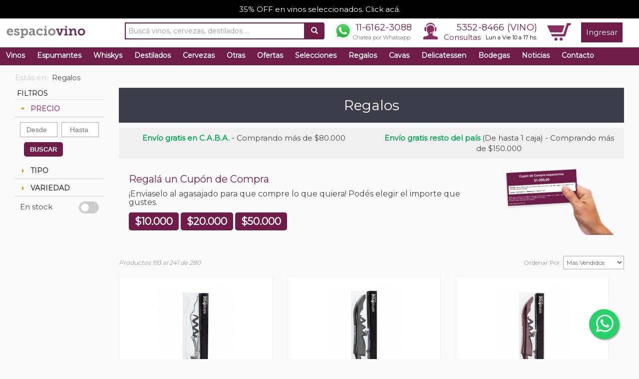

--- FILE ---
content_type: text/html; charset=UTF-8
request_url: https://www.espaciovino.com.ar/regalos?o=vendidos&page=5
body_size: 15748
content:
<!DOCTYPE html>
<html lang="es">
    <head itemscope itemtype="http://schema.org/WebSite">
        <meta charset="UTF-8">
        <meta name="viewport" content="width=device-width, initial-scale=1">

        <meta http-equiv="cache-control" content="max-age=0" />
        <meta http-equiv="cache-control" content="no-cache" />
        <meta http-equiv="expires" content="0" />
        <meta http-equiv="expires" content="Tue, 01 Jan 1980 1:00:00 GMT" />
        <meta http-equiv="pragma" content="no-cache" />

    <span itemprop='name' class="hidden" style="display: none;">espaciovino</span>
        <link rel="canonical" href="https://www.espaciovino.com.ar/regalos" itemprop="url">

    <title>Regalar vinos, estuches y accesorios.  espaciovino - Vinoteca online</title>
    <meta name="description" content="Regalar vinos, estuches y accesorios.  espaciovino - Vinoteca online" />
<meta property="og:site_name" content="espaciovino" />
<meta property="og:description" content="Regala los mejores vinos, estuches, cofres y cavas al mejor precio. Te asesoramos para que elijas la mejor opci&oacute;n." />
<meta property="fb:app_id" content="410927365686382" />
<meta property="og:title" content="Regalar vinos, estuches y accesorios.  espaciovino - Vinoteca online" />
<meta property="og:type" content="website" />
<meta property="og:url" content="https://www.espaciovino.com.ar/regalos?o=vendidos&amp;page=5" />
<meta http-equiv="Content-Type" content="text/html; charset=utf-8" />
<meta fb:app_id="description" content="410927365686382" />

           
                    <link rel="stylesheet" href="/css/compiled/main.css?13233333" />
            
                    <script src="/js/compiled/main.js?134343"></script>
                
            <link rel="manifest" href="/bundles/evespaciovino/js/onesignal/manifest.json">

<script src="https://cdn.onesignal.com/sdks/OneSignalSDK.js" async=""></script>
<script>
    window.OneSignal = window.OneSignal || [];
    OneSignal.push(function () {
        OneSignal.init({
            appId: "2a0cffdc-0b36-41d3-a021-bd03baf935cd",
        });
    });
</script>
        <link rel="icon" type="image/x-icon" href="/bundles/evespaciovino/images/favicon.ico" />

    
    <!-- Google Tag Manager -->
<noscript><iframe src="//www.googletagmanager.com/ns.html?id=GTM-PJFBQ6"
height="0" width="0" style="display:none;visibility:hidden"></iframe></noscript>
<script>(function(w,d,s,l,i){w[l]=w[l]||[];w[l].push({'gtm.start':
new Date().getTime(),event:'gtm.js'});var f=d.getElementsByTagName(s)[0],
j=d.createElement(s),dl=l!='dataLayer'?'&l='+l:'';j.async=true;j.src=
'//www.googletagmanager.com/gtm.js?id='+i+dl;f.parentNode.insertBefore(j,f);
})(window,document,'script','dataLayer','GTM-PJFBQ6');</script>
<!-- End Google Tag Manager -->


<!-- Global site tag (gtag.js) - Google Analytics -->
<script async src="https://www.googletagmanager.com/gtag/js?id=280006694"></script>
<script>
  window.dataLayer = window.dataLayer || [];
  function gtag(){window.dataLayer.push(arguments);}
  gtag('js', new Date());

  gtag('config', '280006694');
</script>


<!-- Global site tag (gtag.js) - Google Analytics -->
<script async src="https://www.googletagmanager.com/gtag/js?id=G-K30FM9MF6M"></script>
<script>
  window.dataLayer = window.dataLayer || [];
  function gtag(){dataLayer.push(arguments);}
  gtag('js', new Date());

  gtag('config', 'G-K30FM9MF6M');
</script>
    <link href="https://fonts.googleapis.com/css?family=Dancing+Script|Montserrat&display=swap" rel="stylesheet">
</head>
    <body>
        <!-- Google Tag Manager (noscript) -->
<noscript><iframe src="https://www.googletagmanager.com/ns.html?id=GTM-PJFBQ6"
height="0" width="0" style="display:none;visibility:hidden"></iframe></noscript>
<!-- End Google Tag Manager (noscript) -->        
        <div id="fb-root"></div>
<script>
  window.fbAsyncInit = function() {
    // init the FB JS SDK
    FB.init({
      appId: '410927365686382', // App ID from the app dashboard
      status: true, // Check Facebook Login status
      xfbml: true
    });
  };

  // Load the SDK asynchronously
  (function(d, s, id) {
    var js, fjs = d.getElementsByTagName(s)[0];
    if (d.getElementById(id)) {
      return;
    }
    js = d.createElement(s);
    js.id = id;
    js.src = "//connect.facebook.net/es_LA/all.js";
    fjs.parentNode.insertBefore(js, fjs);
  }(document, 'script', 'facebook-jssdk'));

  function fb_login() {
    FB.getLoginStatus(function(response) {
      if (response.status === 'connected') {
        document.location = "https://www.espaciovino.com.ar/connect/facebook";
      } else {
        // not_authorized
        FB.login(function(response) {
          if (response.authResponse) {
            document.location = "https://www.espaciovino.com.ar/connect/facebook";
          } else {
          }
        }, {scope: 'email'});
      }
    });
  }
</script>        <div class="">
      <div id="upper-advice">
    <a href="https://www.espaciovino.com.ar/landing/l/35-Off-En-Vinos-Tintos-Blancos-Y-Rosados-26">35% OFF en vinos seleccionados. Click acá.</a>
  </div>
            <nav class="navbar navbar-default" role="navigation">
    <div class="container-fluid">
        <!-- Brand and toggle get grouped for better mobile display -->
        <div class="navbar-header">
            <button type="button" class="navbar-toggle" data-toggle="collapse" data-target="#bs-example-navbar-collapse-1">
                <span class="sr-only">Toggle navigation</span>
                <span class="icon-bar"></span>
                <span class="icon-bar"></span>
                <span class="icon-bar"></span>
            </button>
            <div class="visible-xs" style="float:right; margin: 6px 15px 0px 0px;">
                <a href="/cart/" class="sprite sprite-car_icon"></a>
            </div>
            <a class="navbar-brand" href="/">
                                <img src="/bundles/evespaciovino/images/logon.png">
                                            </a>
        </div>

        <!-- Collect the nav links, forms, and other content for toggling -->
        <div class="collapse navbar-collapse" id="bs-example-navbar-collapse-1">
            <ul class="nav navbar-nav navbar-right">
                <li class="search-container visible-lg">
                    <form name="search" action="/search" method="GET" id="g-search-form">
  <div class="input-group">
    <input type="text" class="form-control search-input" name="q" value="" placeholder="Buscá vinos, cervezas, destilados ..."/>
    <div class="input-group-btn">
      <button class="btn" type="submit"><i class="glyphicon glyphicon-search"></i></button>
    </div>
  </div>
</form>                </li>
                <li class="visible-xs">
                    <div class="container-fluid row menu-mobile">
                        <div class="col-xs-6">
                            <a href="/cart/">Carrito</a>
                        </div>
                        <div class="col-xs-6">
                            <a href="/consultas/">Consultas</a>
                        </div>
                </li>
                <li class="visible-xs">
                    <div class="container-fluid row menu-mobile">
                        <div class="col-xs-6">
                            <a href="/vinos?o=recomendados">Vinos</a>
                        </div>
                        <div class="col-xs-6">
                            <a href="/cervezas?o=recomendados">Cervezas</a>
                        </div>
                    </div>
                </li>
                <li class="visible-xs">
                    <div class="container-fluid row menu-mobile">
                        <div class="col-xs-6">
                            <a href="/destilados?o=recomendados">Destilados</a>
                        </div>
                        <div class="col-xs-6">
                            <a href="/whiskys?o=recomendados">Whiskys</a>
                        </div>
                    </div>
                </li>
                <li class="visible-xs">
                    <div class="container-fluid row menu-mobile">
                        <div class="col-xs-6">
                            <a href="/ofertas">Ofertas</a>
                        </div>
                        <div class="col-xs-6">
                            <a href="/regalos?o=recomendados">Regalos</a>
                        </div>
                    </div>
                </li>
                <li class="visible-xs">
                    <div class="container-fluid row menu-mobile">
                        <div class="col-xs-6">
                            <a href="/delicatessen?o=recomendados">Delicatessen</a>
                        </div>
                        <div class="col-xs-6">
                            <a href="/otras?o=vendidos">Otras</a>
                        </div>
                    </div>
                </li>
                <li class="visible-xs">
                    <div class="container-fluid row menu-mobile">
                        <div class="col-xs-6">
                            <a href="/cavas">Cavas</a>
                        </div>
                        <div class="col-xs-6">
                            <a href="/bodegas/">Bodegas</a>
                        </div>
                    </div>
                </li>
                <li class="visible-xs">
                    <div class="container-fluid row menu-mobile">
                        <div class="col-xs-6">
                            <a href="/noticias/">Noticias</a>
                        </div>
                        <div class="col-xs-6">
                            <a href="/selecciones">Selecciones</a>
                        </div>
                    </div>
                </li>

                                <li id="header-contact" class="visible-sm visible-md visible-lg">
                    <a href="https://wa.me/5491161623088" style="padding: 0px;" target="_blank">
                        <div class="wa-phone">
                            <div class="phone">
                                11-6162-3088
                            </div>
                            <div class="small-head">Chateá por Whatsapp</div>
                        </div>
                    </a>
                </li>
                <li id="header-contact" class="visible-sm visible-md visible-lg">
                    <span class="sprite sprite-call_icon"></span>
                    <span id="phone-hour">
                        <div class="phone"><a href="tel:+541153528466">5352-8466 (VINO)</a></div>
                        <div class="hour"><a href="/consultas/">Consultas</a> <span class="days">Lun a Vie 10 a 17 hs.</span></div>
                    </span>
                </li>
                <li class="visible-sm visible-md visible-lg">
                    <div id="cart-menu-container">
                        <div id="cart-head-icon">
                            <a href="/cart/" class="sprite sprite-car_icon"></a>
                        </div>
                        <div id="cart-total-items-container">
                                                    </div>
                    </div>
                </li>
                                    <li>
                        <a href="/login" class="square-btn">Ingresar</a>
                    </li>
                            </ul>
        </div><!-- /.navbar-collapse -->
    </div><!--/.container-fluid -->    
    <div class="visible-xs">
        <div class="col-xs-6">
            <div style="float:left;">
                <div class="phone icon-phone">
                    <a href="tel:+541153528466">5352-8466 (VINO)</a>
                </div>
            </div>
        </div>
        <div class="col-xs-6">
            <div style="float:right;">
                <a href="https://wa.me/5491161623088" style="padding: 0px;" target="_blank">
                    <div class="phone wa-phone">
                        11-6162-3088
                    </div>
                </a>
            </div>
        </div>
    </div>    
    <div class="search-container-mobile visible-md visible-sm visible-xs">
        <form name="search" action="/search" method="GET" id="g-search-form">
  <div class="input-group">
    <input type="text" class="form-control search-input" name="q" value="" placeholder="Buscá vinos, cervezas, destilados ..."/>
    <div class="input-group-btn">
      <button class="btn" type="submit"><i class="glyphicon glyphicon-search"></i></button>
    </div>
  </div>
</form>    </div>

</nav>
    <div class="navbackground">
    <!-- open navbackground -->

    <ul id="jetmenu" class="jetmenu custom visible-sm visible-md visible-lg">
        <li class="left fix-sub" style="">
            <a href="/vinos?o=recomendados">Vinos</a>
            <div class="megamenu full-width" style="display: none;">
                <div class="row">
                    <div class="col1 visible-sm visible-md visible-lg">
                        <ul>
                            <li class="title"><a href="/vinos?t=Tinto&o=recomendados">TINTO</a></li>
                            <li><a href="/vinos?t=Tinto&v=Malbec&o=recomendados">Malbec</a></li>
                            <li><a href="/vinos?t=Tinto&v=Blend&o=recomendados">Blend</a></li>
                            <li><a href="/vinos?t=Tinto&v=Cabernet-Sauvignon&o=recomendados">Cabernet Sauvignon</a></li>
                            <li><a href="/vinos?t=Tinto&v=Cabernet-Franc&o=recomendados">Cabernet Franc</a></li>
                            <li><a href="/vinos?t=Tinto&v=Syrah&o=recomendados">Syrah</a></li>
                            <li><a href="/vinos?t=Tinto&v=Merlot&o=recomendados">Merlot</a></li>                            
                            <li><a href="/vinos?t=Tinto&v=Pinot-Noir&o=recomendados">Pinot Noir</a></li>
                            <li class="subtitle visible-md visible-lg">Precios Vino Tinto</li>
                            <li class="visible-md visible-lg"><a href="/vinos?t=Tinto&pr=0-3000&o=recomendados">$0 a $3000</a></li>
                            <li class="visible-md visible-lg"><a href="/vinos?t=Tinto&pr=3000-6000&o=recomendados">$3000 a $6000</a></li>
                            <li class="visible-md visible-lg"><a href="/vinos?t=Tinto&pr=6000-9000&o=recomendados">$6000 a $9000</a></li>
                            <li class="visible-md visible-lg"><a href="/vinos?t=Tinto&pr=9000-enadelante&o=recomendados">Más de $9000</a></li>
                        </ul>
                    </div>
                    <div class="col1 visible-sm visible-md visible-lg">
                        <ul>
                            <li class="title"><a href="/vinos?t=Blanco&o=recomendados">BLANCO</a></li>
                            <li><a href="/vinos?t=Blanco&v=Chardonnay&o=recomendados">Chardonnay</a></li>
                            <li><a href="/vinos?t=Blanco&v=Torrontes&o=recomendados">Torrontés</a></li>
                            <li><a href="/vinos?t=Blanco&v=Blend&o=recomendados">Blend</a></li>
                            <li><a href="/vinos?t=Blanco&v=Sauvignon-Blanc&o=recomendados">Sauvignon Blanc</a></li>
                            <li><a href="/vinos?t=Blanco&v=Viognier&o=recomendados">Viognier</a></li>
                            <li><a href="/vinos?t=Blanco&v=Semillon&o=recomendados">Semillón</a></li>
                            <li><a href="/vinos?t=Blanco&v=Moscatel&o=recomendados">Moscatel</a></li>
                            <li class="subtitle visible-md visible-lg">Precios Vino Blanco</li>
                            <li class="visible-md visible-lg"><a href="/vinos?t=Blanco&pr=0-3000&o=recomendados">$0 a $3000</a></li>
                            <li class="visible-md visible-lg"><a href="/vinos?t=Blanco&pr=3000-6000&o=recomendados">$3000 a $6000</a></li>
                            <li class="visible-md visible-lg"><a href="/vinos?t=Blanco&pr=6000-9000&o=recomendados">$6000 a $9000</a></li>
                            <li class="visible-md visible-lg"><a href="/vinos?t=Blanco&pr=9000-enadelante&o=recomendados">Más de $9000</a></li>
                        </ul>
                    </div>
                    <div class="col1 visible-md visible-lg">
                        <ul>
                            <li class="title"><a href="/vinos?o=recomendados&t=Rosado">ROSADO</a></li>
                            <li><a href="/vinos?t=Rosado&v=Malbec&o=recomendados">Malbec</a></li>
                            <li><a href="/vinos?t=Rosado&v=Blend&o=recomendados">Blend</a></li>
                            <li><a href="/vinos?t=Rosado&v=Syrah&o=recomendados">Syrah</a></li>
                            <li><a href="/vinos?t=Rosado&v=Tempranillo&o=recomendados">Tempranillo</a></li>
                            <li><a href="/vinos?t=Rosado&v=Pinot-Noir&o=recomendados">Pinot Noir</a></li>
                            <li><a href="/vinos?t=Rosado&v=Cabernet-Sauvignon&o=recomendados">Cabernet Sauvignon</a></li>
                            <li class="subtitle">Precios Rosado</li>
                            <li><a href="/vinos?t=Rosado&pr=0-3000&o=recomendados">$0 a $3000</a></li>
                            <li><a href="/vinos?t=Rosado&pr=3000-6000&o=recomendados">$3000 a $6000</a></li>
                            <li><a href="/vinos?t=Rosado&pr=6000-9000&o=recomendados">$6000 a $9000</a></li>
                            <li><a href="/vinos?t=Rosado&pr=9000-enadelante&o=recomendados">Más de $9000</a></li>
                        </ul>
                    </div>
                    <div class="col1">
                        <ul>
                            <li><a href="/productos/seleccion/combinados"><b>Combos</b></a></li>
                            <li><a href="/productos/seleccion/vinos-premiados-alto-puntaje-premium">Premiados</a></li>
                            <li><a href="/vinos?o=recomendados">Recomendados</a></li>
                            <li><a href="/vinos?o=vendidos">M&aacute;s Vendidos</a></li>
                            <li><a href="/vinos?o=calificados">Mejor Calificados</a></li>
                            <li><a href="/vinos/lista-de-precios" class="highlight">Lista de Precios</a></li>
                            <li><a href="/calculador" class="highlight">Calculador</a></li>
                            <li><a href="/como-catar-vino" class="highlight">Como catar vino</a></li>
                        </ul>
                    </div>
                    <div class="visible-lg">
                        <div class="col2">
                              <div class="menu-product">
    <div class="row">
      <div class="col-md-5">
        <a href="/vinos-ficha/Luigi-Bosca-Malbec"><img src="/media/default/0001/53/thumb_52790_default_medium.jpeg" alt="Luigi Bosca Malbec"></a>
      </div>
      <div class="col-md-7">
        <div class="name"><h2><a href="/vinos-ficha/Luigi-Bosca-Malbec">Luigi Bosca Malbec</a></h2></div>
        <div class="small-buy">
          


    <span class="product-list-price-c hidden-sm hidden-xs"><span class="product-list-price">$24.700,00</span></span>
    
    <span class="product-price">
        $ <span class="product-price-fraction">14.820</span>
<span class="product-price-decimal">00</span>
    </span> c/u.

            <span class="discount-arrow arrow-left"><p>%40 OFF</p></span>
     
<br>
<div class="instalments">
        </div>


    




          <a href="/cart/add/Luigi-Bosca-Malbec" class="buy-btn small" rel="nofollow">Comprar</a>
        </div>
      </div>
    </div>
  
                        </div>
                    </div>
                                    </div>
            </div>
        </li>
        <li class="left fix-sub" style="">
            <a href="/espumantes?o=recomendados">Espumantes</a>
            <div class="megamenu full-width" style="display: none;">
                <div class="row">
                    <div class="col1 visible-sm visible-md visible-lg">
                        <ul>
                            <li class="title"><a href="/espumantes?t=Champagne&o=vendidos">CHAMPAGNE</a></li>
                            <li><a href="/espumantes?t=Champagne&v=Brut&o=recomendados">Brut</a></li>
                            <li><a href="/espumantes?t=Champagne&v=Rose&o=recomendados">Rosé</a></li>
                        </ul>
                    </div>  
                    <div class="col1 visible-md visible-lg">
                        <ul>
                            <li class="title">ESPUMANTES</li>
                            <li><a href="/espumantes?v=Extra-Brut&o=recomendados">Extra Brut</a></li>
                            <li><a href="/espumantes?v=Brut&o=recomendados">Brut</a></li>
                            <li><a href="/espumantes?v=Brut-Nature&o=recomendados">Brut Nature</a></li>
                            <li><a href="/espumantes?v=Nature&o=recomendados">Nature</a></li>
                            <li><a href="/espumantes?v=Demi-sec&o=recomendados">Demi Sec</a></li>
                            <li><a href="/espumantes?v=Dulce&o=recomendados">Dulce</a></li>
                            <li class="subtitle">Precios</li>
                            <li><a href="/espumantes?pr=0-3000&o=recomendados">$0 a $3000</a></li>
                            <li><a href="/espumantes?pr=500-100&o=recomendados">$3000 a $6000</a></li>
                            <li><a href="/espumantes?pr=6000-9000&o=recomendados">$6000 a $9000</a></li>
                            <li><a href="/espumantes?pr=9000-enadelante&o=recomendados">Más de $9000</a></li>
                        </ul>
                    </div>
                    <div class="col1">
                        <ul>
                            <li><a href="/espumantes?o=recomendados">Recomendados</a></li>
                            <li><a href="/espumantes?o=vendidos">M&aacute;s Vendidos</a></li>
                            <li><a href="/espumantes?o=calificados">Mejor Calificados</a></li>
                        </ul>
                    </div>
                    <div class="col1">&nbsp;</div>
                    <div class="visible-lg">
                        <div class="col2">
                              <div class="menu-product">
    <div class="row">
      <div class="col-md-5">
        <a href="/vinos-ficha/Salentein-Extra-Brut"><img src="/media/default/0001/54/thumb_53038_default_medium.jpeg" alt="Salentein Extra Brut"></a>
      </div>
      <div class="col-md-7">
        <div class="name"><h2><a href="/vinos-ficha/Salentein-Extra-Brut">Salentein Extra Brut</a></h2></div>
        <div class="small-buy">
          


    <span class="product-list-price-c hidden-sm hidden-xs"><span class="product-list-price">$17.595,00</span></span>
    
    <span class="product-price">
        $ <span class="product-price-fraction">12.317</span>
<span class="product-price-decimal">00</span>
    </span> c/u.

            <span class="discount-arrow arrow-left"><p>%30 OFF</p></span>
     
<br>
<div class="instalments">
        </div>


    




          <a href="/cart/add/Salentein-Extra-Brut" class="buy-btn small" rel="nofollow">Comprar</a>
        </div>
      </div>
    </div>
  
                        </div>
                    </div>
                                    </div>
            </div>
        </li>    
        <li class="left fix-sub" style="">
            <a href="/whiskys?o=recomendados">Whiskys</a>
            <div class="megamenu full-width" style="display: none;">
                <div class="row">
                    <div class="col1 visible-sm visible-md visible-lg">
                        <ul>
                            <li class="title">Por Tipo</li>
                            <li><a href="/whiskys?o=recomendados&t=Blended">Blended</a></li>
                            <li><a href="/whiskys?o=recomendados&t=Single-Malt">Single Malt</a></li>
                            <li><a href="/whiskys?o=recomendados&t=Bourbon">Bourbon</a></li>
                            <li><a href="/whiskys?o=recomendados&t=Irish-Whiskey">Irish Whiskey</a></li>
                            <li><a href="/whiskys?o=recomendados&t=Nacionales">Nacionales</a></li>
                            <li class="subtitle">Precios Whisky</li>
                            <li><a href="/whiskys?pr=0-10000&o=recomendados">$0 a $10000</a></li>
                            <li><a href="/whiskys?pr=10000-30000&o=recomendados">$10000 a $30000</a></li>
                            <li><a href="/whiskys?pr=30000-50000&o=recomendados">$30000 a $5000</a></li>
                            <li><a href="/whiskys?pr=50000-enadelante&o=recomendados">Más de $50000</a></li>
                        </ul>
                    </div>

                    <div class="col1">
                        <ul>
                            <li class="title">Ranking</li>
                            <li><a href="/whiskys?o=recomendados">Recomendados</a></li>
                            <li><a href="/whiskys?o=vendidos">M&aacute;s Vendidos</a></li>
                            <li><a href="/whiskys?o=calificados">Mejor Calificados</a></li>
                        </ul>
                    </div>
                    <div class="col1">
                        <ul>
                            <li><a href="/whiskys?o=recomendados" class="highlight">Buscador</a></li>
                            <li><a href="/whiskys/lista-de-precios" class="highlight">Lista de Precios</a></li>
                        </ul>
                    </div>
                    <div class="col1">&nbsp;</div>
                    <div class="visible-lg">
                        <div class="col2">
                              <div class="menu-product">
    <div class="row">
      <div class="col-md-5">
        <a href="/whisky-ficha/Johnnie-Walker-Blue-Label-Whisky-750-ml"><img src="/media/default/0001/71/thumb_70661_default_medium.jpeg" alt="Johnnie Walker Blue Label Whisky 750 ml"></a>
      </div>
      <div class="col-md-7">
        <div class="name"><h2><a href="/whisky-ficha/Johnnie-Walker-Blue-Label-Whisky-750-ml">Johnnie Walker Blue Label Whisky 750 ml</a></h2></div>
        <div class="small-buy">
          


    <span class="product-list-price-c hidden-sm hidden-xs"><span class="product-list-price">$551.670,00</span></span>
    
    <span class="product-price">
        $ <span class="product-price-fraction">441.336</span>
<span class="product-price-decimal">00</span>
    </span> c/u.

            <span class="discount-arrow arrow-left"><p>%20 OFF</p></span>
     
<br>
<div class="instalments">
        </div>


    




          <a href="/cart/add/Johnnie-Walker-Blue-Label-Whisky-750-ml" class="buy-btn small" rel="nofollow">Comprar</a>
        </div>
      </div>
    </div>
  
                        </div>
                    </div>

                                    </div>
            </div>
        </li>       
        <li class="left fix-sub" style="">
            <a href="/destilados?o=recomendados">Destilados</a>
            <div class="megamenu full-width" style="display: none;">
                <div class="row">
                    <div class="col1 visible-sm visible-md visible-lg">
                        <ul>
                            <li class="title">Por Tipo</li>
                            <li><a href="/destilados?o=recomendados&t=Gin">Gin</a></li>
                            <li><a href="/destilados?o=recomendados&t=Aperitivo">Aperitivo</a></li>
                            <li><a href="/destilados?o=recomendados&t=Ron">Ron</a></li>
                            <li><a href="/destilados?o=recomendados&t=Licor">Licor</a></li>
                            <li><a href="/destilados?o=recomendados&t=Vodka">Vodka</a></li>
                            <li><a href="/destilados?o=recomendados&t=Fernet">Fernet</a></li>
                            <li><a href="/destilados?o=recomendados&t=Cognac">Cognac</a></li>
                            <li><a href="/destilados?o=recomendados&t=Tequila">Tequila</a></li>
                            <li><a href="/destilados?o=recomendados&t=Brandy">Brandy</a></li>
                            <li><a href="/destilados?o=recomendados&t=Bitter">Bitter</a></li>
                            <li><a href="/destilados?o=recomendados&t=Grappa">Grappa</a></li>
                            <li><a href="/destilados?o=recomendados&t=Cachaca">Cachaca</a></li>
                            <li><a href="/destilados?o=recomendados&t=Pisco">Pisco</a></li>
                        </ul>
                    </div>
                    <div class="col1">
                        <ul>
                            <li class="title">Ranking</li>
                            <li><a href="/destilados?o=recomendados">Recomendados</a></li>
                            <li><a href="/destilados?o=vendidos">M&aacute;s Vendidos</a></li>
                            <li><a href="/destilados?o=calificados">Mejor Calificados</a></li>
                        </ul>
                    </div>
                    <div class="col1">
                        <ul>
                            <li><a href="/destilados?o=recomendados" class="highlight">Buscador</a></li>
                            <li><a href="/destilados/lista-de-precios" class="highlight">Lista de Precios</a></li>              
                        </ul>
                    </div>
                    <div class="col1">&nbsp;</div>
                    <div class="visible-lg">
                        <div class="col2">
                              <div class="menu-product">
    <div class="row">
      <div class="col-md-5">
        <a href="/destilado-ficha/Hakutsuru-Draft-Sake-300-ml"><img src="/media/default/0001/73/thumb_72142_default_medium.jpeg" alt="Hakutsuru Draft Sake 300 ml"></a>
      </div>
      <div class="col-md-7">
        <div class="name"><h2><a href="/destilado-ficha/Hakutsuru-Draft-Sake-300-ml">Hakutsuru Draft Sake 300 ml</a></h2></div>
        <div class="small-buy">
          


    <span class="product-list-price-c hidden-sm hidden-xs"><span class="product-list-price">$20.516,00</span></span>
    
    <span class="product-price">
        $ <span class="product-price-fraction">14.362</span>
<span class="product-price-decimal">00</span>
    </span> c/u.

            <span class="discount-arrow arrow-left"><p>%30 OFF</p></span>
     
<br>
<div class="instalments">
        </div>


    




          <a href="/cart/add/Hakutsuru-Draft-Sake-300-ml" class="buy-btn small" rel="nofollow">Comprar</a>
        </div>
      </div>
    </div>
  
                        </div>
                    </div>
                                    </div>
            </div>
        </li>    
        <li class="left fix-sub" style="">
            <a href="/cervezas?o=recomendados">Cervezas</a>
            <div class="megamenu full-width" style="display: none;">
                <div class="row">
                    <div class="col1">
                        <ul>
                            <li class="title">Por Tipo</li>
                            <li><a href="/cervezas?t=nacional&o=recomendados">Nacional</a></li>
                            <li><a href="/cervezas?t=importada&o=recomendados">Importada</a></li>
                            <li class="subtitle">Precios Cerveza</li>
                            <li><a href="/cervezas?pr=0-1000&o=recomendados">$0 a $1000</a></li>
                            <li><a href="/cervezas?pr=1000-3000&o=recomendados">$1000 a $3000</a></li>
                            <li><a href="/cervezas?pr=3000-enadelante&o=recomendados">Más de $3000</a></li>
                        </ul>
                    </div>
                    <div class="col1">
                        <ul>
                            <li class="title">Por Color</li>
                            <li><a href="/cervezas?co=Rubia&o=recomendados">Rubia</a></li>
                            <li><a href="/cervezas?co=Negra&o=recomendados">Negra</a></li>
                            <li><a href="/cervezas?co=Roja&o=recomendados">Roja</a></li>
                        </ul>
                    </div>
                    <div class="col1">
                        <ul>
                            <li class="title">Ranking</li>
                            <li><a href="/cervezas?o=recomendados">Recomendadas</a></li>
                            <li><a href="/cervezas?o=vendidos">M&aacute;s Vendidas</a></li>
                            <li><a href="/cervezas?o=calificados">Mejor Calificadas</a></li>
                        </ul>
                    </div>
                    <div class="col1">
                        <ul>
                            <li><a href="/cervezas?o=recomendados" class="highlight">Buscador</a></li>
                            <li><a href="/cervezas/lista-de-precios" class="highlight">Lista de Precios</a></li>
                        </ul>
                    </div>
                    <div class="col1">&nbsp;</div>
                    <div class="visible-lg">
                        <div class="col2">
                              <div class="menu-product">
    <div class="row">
      <div class="col-md-5">
        <a href="/cerveza-ficha/Manush-Born-Released-APA-Cerveza-Lata-473-ml"><img src="/media/default/0001/72/thumb_71246_default_medium.jpeg" alt="Manush Born Released APA Cerveza Lata 473 ml"></a>
      </div>
      <div class="col-md-7">
        <div class="name"><h2><a href="/cerveza-ficha/Manush-Born-Released-APA-Cerveza-Lata-473-ml">Manush Born Released APA Cerveza Lata 473 ml</a></h2></div>
        <div class="small-buy">
          


    <span class="product-list-price-c hidden-sm hidden-xs"><span class="product-list-price">$5.090,00</span></span>
    
    <span class="product-price">
        $ <span class="product-price-fraction">4.072</span>
<span class="product-price-decimal">00</span>
    </span> c/u.

            <span class="discount-arrow arrow-left"><p>%20 OFF</p></span>
     
<br>
<div class="instalments">
        </div>


    




          <a href="/cart/add/Manush-Born-Released-APA-Cerveza-Lata-473-ml" class="buy-btn small" rel="nofollow">Comprar</a>
        </div>
      </div>
    </div>
  
                        </div>
                    </div>
                                    </div>
            </div>
        </li>    
        <li class="left fix-sub" style="">
            <a href="/otras?o=recomendados">Otras</a>
            <div class="megamenu full-width" style="display: none;">
                <div class="row">
                    <div class="col1 visible-sm visible-md visible-lg">
                        <ul>
                            <li class="title">Por Tipo</li>
                            <li><a href="/otras?o=recomendados&t=Gaseosa">Gaseosa</a></li>
                            <li><a href="/otras?o=recomendados&t=Agua-Tonica">Agua Tónica</a></li>
                            <li><a href="/otras?o=recomendados&t=Ginger-Ale">Ginger Ale</a></li>
                            <li><a href="/otras?o=recomendados&t=Jugo-de-Uva">Jugo de Uva</a></li>
                            <li><a href="/otras?o=recomendados&t=sidra">Sidra</a></li>
                            <li><a href="/otras?o=recomendados&t=energizante">Energizante</a></li>
                            <li><a href="/otras?o=recomendados&t=Hard-Seltzer">Hard Seltzer</a></li>
                            <li><a href="/otras?o=recomendados&t=cooler">Cooler</a></li>
                        </ul>
                    </div>
                    <div class="col1">
                        <ul>
                            <li class="title">Ranking</li>
                            <li><a href="/otras?o=recomendados">Recomendadas</a></li>
                            <li><a href="/otras?o=vendidos">M&aacute;s Vendidas</a></li>
                            <li><a href="/otras?o=calificados">Mejor Calificadas</a></li>
                        </ul>
                    </div>
                    <div class="col1">
                        <ul>
                            <li><a href="/otras?o=recomendados" class="highlight">Buscador</a></li>
                            <li><a href="/otras/lista-de-precios" class="highlight">Lista de Precios</a></li>
                        </ul>
                    </div>
                    <div class="col1">&nbsp;</div>
                    <div class="visible-lg">
                        <div class="col2">
                            
                        </div>
                    </div>
                </div>
            </div>
        </li> 
        <li class="left fix-sub" style="">
            <a href="/ofertas">Ofertas</a>
        </li>
        <li class="left fix-sub" style="">
            <a href="/selecciones">Selecciones</a>
        </li>
        <li class="left fix-sub" style="">
            <a href="/regalos?o=recomendados">Regalos</a>
            <div class="megamenu full-width" style="display: none;">
                <div class="row">
                    <div class="col1 visible-sm visible-md visible-lg">
                        <ul>
                            <li class="title"><a href="/regalos?t=Estucheria&o=vendidos">ESTUCHERIA</a></li>
                            <li><a href="/regalos?t=Estucheria&o=vendidos&v=Estuche-1-botella">Estuche 1 botella</a></li>
                            <li><a href="/regalos?t=Estucheria&o=vendidos&v=Estuche-2-botellas">Estuche 2 botellas</a></li>
                            <li><a href="/regalos?t=Estucheria&o=vendidos&v=Estuche-3-botellas">Estuche 3 botellas</a></li>
                            <li><a href="/regalos?t=Estucheria&o=vendidos&v=Estuche-4-botellas">Estuche 4 botellas</a></li>
                            <li><a href="/regalos?t=Estucheria&o=vendidos&v=Estuche-6-botellas">Estuche 6 botellas</a></li>
                            <li><a href="/regalos?t=Estucheria&v=Estuche-de-Madera&o=vendidos">Estuche de Madera</a></li>
                            <li><a href="/regalos?t=Estucheria&v=Lata&o=vendidos">Lata</a></li>
                                                        </ul>
                    </div>
                    <div class="col1 visible-sm visible-md visible-lg">
                        <ul>
                            <li class="title"><a href="/regalos?t=Cristaleria&o=vendidos">CRISTALERIA</a></li>
                            <li><a href="/regalos?t=Cristaleria&o=vendidos&v=Copa">Copa</a></li>
                            <li><a href="/regalos?t=Cristaleria&o=vendidos&v=Decantador">Decantador</a></li>
                            <li><a href="/regalos?t=Cristaleria&o=vendidos&v=Vaso">Vaso</a></li>
                        </ul>
                    </div>
                    <div class="col1">
                        <ul>
                            <li class="title"><a href="/regalos?t=Accesorios&o=vendidos">ACCESORIOS</a></li>
                            <div>
                                <li><a href="/regalos?o=vendidos&v=Sacacorchos">Sacacorchos</a></li>
                                <li><a href="/regalos?o=vendidos&v=Sets">Sets</a></li>
                                <li><a href="/regalos?o=vendidos&v=Wine-Bag">Wine Bag</a></li>
                                <li><a href="/regalos?o=vendidos&v=Corta-Gotas">Corta Gotas</a></li>
                                <li><a href="/regalos?o=vendidos&v=Otros">Otros</a></li>
                            </div>
                        </ul>
                    </div>
                    <div class="col1">
                        <ul>
                            <li class="title">Ranking</li>
                            <div>
                                <li><a href="/regalos?o=recomendados">Recomendados</a></li>
                                <li><a href="/regalos?o=vendidos">M&aacute;s Vendidos</a></li>
                                <li><a href="/regalos?o=calificados">Mejor Calificados</a></li>
                                <li class="margin"><a href="/regalos?o=vendidos" class="highlight">Buscador</a></li>
                                <li><a href="/regalos/lista-de-precios" class="highlight">Lista de Precios</a></li>                
                            </div>
                        </ul>
                    </div>
                    <div class="visible-lg">
                        <div class="col2">
                              <div class="menu-product">
    <div class="row">
      <div class="col-md-5">
        <a href="/regalos-ficha/Estuche-Rutini-Cabernet-Malbec"><img src="/media/default/0001/60/thumb_59213_default_medium.jpeg" alt="Estuche Rutini Cabernet Malbec"></a>
      </div>
      <div class="col-md-7">
        <div class="name"><h2><a href="/regalos-ficha/Estuche-Rutini-Cabernet-Malbec">Estuche Rutini Cabernet Malbec</a></h2></div>
        <div class="small-buy">
          


    <span class="product-list-price-c hidden-sm hidden-xs"><span class="product-list-price">$29.820,00</span></span>
    
    <span class="product-price">
        $ <span class="product-price-fraction">23.856</span>
<span class="product-price-decimal">00</span>
    </span> c/u.

            <span class="discount-arrow arrow-left"><p>%20 OFF</p></span>
     
<br>
<div class="instalments">
        </div>


    




          <a href="/cart/add/Estuche-Rutini-Cabernet-Malbec" class="buy-btn small" rel="nofollow">Comprar</a>
        </div>
      </div>
    </div>
  
                        </div>
                    </div>
                                    </div>
            </div>
        </li>
        <li class="left fix-sub" style="">
            <a href="/cavas?o=vendidos">Cavas</a>
            <div class="megamenu full-width" style="display: none;">
                <div class="row">
                    <div class="col1 visible-sm visible-md visible-lg">
                        <ul>
                            <li class="title">Por Tipo</li>
                            <li><a href="/cavas?o=vendidos&t=Cava-hasta-20-botellas">Hasta 20 botellas</a></li>
                            <li><a href="/cavas?o=vendidos&t=Cava-hasta-40-botellas">Hasta 40 botellas</a></li>
                            <li><a href="/cavas?o=vendidos&t=Cava-mas-de-40-botellas">Más de 40 botellas</a></li>
                        </ul>
                    </div>
                    <div class="col1 visible-md visible-lg">
                        <ul>
                            <li class="title">Otros</li>
                            <li><a href="/cavas?t=Freezer&o=vendidos">Freezer</a></li>
                            <li><a href="/cavas?t=Minibar&o=vendidos">Minibar</a></li>
                            <li><a href="/cavas?t=Heladera&o=vendidos">Heladera</a></li>
                            <li><a href="/cavas?t=Humidores&o=vendidos">Humidores</a></li>
                        </ul>
                    </div>         
                    <div class="col1">
                        <ul>
                            <li class="title">Ranking</li>
                            <div>
                                <li><a href="/cavas?o=recomendados">Recomendados</a></li>
                                <li><a href="/cavas?o=vendidos">M&aacute;s Vendidos</a></li>
                                <li><a href="/cavas?o=calificados">Mejor Calificados</a></li>
                                <li class="margin"><a href="/cavas?o=vendidos" class="highlight">Buscador</a></li>
                                <li><a href="/cavas/lista-de-precios" class="highlight">Lista de Precios</a></li>                
                            </div>
                        </ul>
                    </div>            
                    <div class="col1">&nbsp;</div>    
                    <div class="visible-lg">
                        <div class="col2">
                              <div class="menu-product">
    <div class="row">
      <div class="col-md-5">
        <a href="/cava-ficha/Cava-de-Vino-Vondom-8-Botellas-T8-Flat"><img src="/media/default/0001/71/thumb_70257_default_medium.jpeg" alt="Cava de Vino Vondom 8 Botellas T8 Flat"></a>
      </div>
      <div class="col-md-7">
        <div class="name"><h2><a href="/cava-ficha/Cava-de-Vino-Vondom-8-Botellas-T8-Flat">Cava de Vino Vondom 8 Botellas T8 Flat</a></h2></div>
        <div class="small-buy">
          



    <span class="product-price">
        $ <span class="product-price-fraction">254.900</span>
<span class="product-price-decimal">00</span>
    </span> c/u.

     
<br>
<div class="instalments">
        </div>


    




          <a href="/cart/add/Cava-de-Vino-Vondom-8-Botellas-T8-Flat" class="buy-btn small" rel="nofollow">Comprar</a>
        </div>
      </div>
    </div>
  
                        </div>
                    </div>
                                    </div>
            </div>
        </li>       
        <li class="left fix-sub" style="">
            <a href="/delicatessen?o=recomendados">Delicatessen</a>
            <div class="megamenu full-width" style="display: none;">
                <div class="row">
                    <div class="col1 visible-sm visible-md visible-lg">
                        <ul>
                            <li class="title">Por Tipo</li>
                            <li><a href="/delicatessen?o=vendidos&t=Aceite-de-Oliva">Aceite de Oliva</a></li>
                            <li><a href="/delicatessen?o=vendidos&t=Chocolates">Chocolates</a></li>              
                            <li><a href="/delicatessen?o=vendidos&t=Conservas">Conservas</a></li>
                                                                                            <li><a href="/delicatessen?o=vendidos&t=Salsas-Aderezos">Salsas y Aderezos</a></li>
                            <li class="subtitle">Precios Delicatessen</li>
                            <li><a href="/delicatessen?pr=0-3000&o=vendidos">$0 a $3000</a></li>
                            <li><a href="/delicatessen?pr=3000-6000&o=vendidos">$3000 a $6000</a></li>
                            <li><a href="/delicatessen?pr=6000-9000&o=vendidos">$6000 a $9000</a></li>
                            <li><a href="/delicatessen?pr=9000-enadelante&o=vendidos">Más de $9000</a></li>
                        </ul>
                    </div>
                    <div class="col1">
                        <ul>
                            <li class="title">Ranking</li>
                            <li><a href="/delicatessen?o=recomendados">Recomendados</a></li>
                            <li><a href="/delicatessen?o=vendidos">M&aacute;s Vendidos</a></li>
                            <li><a href="/delicatessen?o=calificados">Mejor Calificados</a></li>
                        </ul>
                    </div>
                    <div class="col1">
                        <ul>
                            <li><a href="/delicatessen?o=vendidos" class="highlight">Buscador</a></li>
                            <li><a href="/delicatessen/lista-de-precios" class="highlight">Lista de Precios</a></li>              
                        </ul>
                    </div>
                    <div class="col1">&nbsp;</div>  
                    <div class="visible-lg">
                        <div class="col2">
                              <div class="menu-product">
    <div class="row">
      <div class="col-md-5">
        <a href="/delicatessen-ficha/Zuelo-Intenso-Aceite-de-Oliva-Extra-Virgen-500-ml"><img src="/media/default/0001/64/thumb_63055_default_medium.jpeg" alt="Zuelo Intenso Aceite de Oliva Extra Virgen 500 ml"></a>
      </div>
      <div class="col-md-7">
        <div class="name"><h2><a href="/delicatessen-ficha/Zuelo-Intenso-Aceite-de-Oliva-Extra-Virgen-500-ml">Zuelo Intenso Aceite de Oliva Extra Virgen 500 ml</a></h2></div>
        <div class="small-buy">
          


    <span class="product-list-price-c hidden-sm hidden-xs"><span class="product-list-price">$17.800,00</span></span>
    
    <span class="product-price">
        $ <span class="product-price-fraction">12.104</span>
<span class="product-price-decimal">00</span>
    </span> c/u.

            <span class="discount-arrow arrow-left"><p>%32 OFF</p></span>
     
<br>
<div class="instalments">
        </div>


    




          <a href="/cart/add/Zuelo-Intenso-Aceite-de-Oliva-Extra-Virgen-500-ml" class="buy-btn small" rel="nofollow">Comprar</a>
        </div>
      </div>
    </div>
  
                        </div>
                    </div>
                                    </div>
            </div>
        </li>    
        <li class="left fix-sub" style="">
            <a href="/bodegas/">Bodegas</a>
            <div class="megamenu full-width" style="display: none;">
                <div class="row visible-md visible-lg">
                    <div class="col12 menu-head">Conocé en detalle las bodegas y sus productos. Podés también navegarlas usando el mapa.</div>
                </div>
                <div class="row">
                    <div class="col1">
                        <ul>
                            <li class="title">Bodegas</li>
                            <li><a href="/bodegas/Mosquita-Muerta-Wines">Mosquita Muerta Wines</a></li>
                            <li><a href="/bodegas/Catena-Zapata">Catena Zapata</a></li>
                            <li><a href="/bodegas/Rutini-Wines">Rutini Wines</a></li>
                            <li><a href="/bodegas/Chandon">Chandon</a></li>
                            <li><a href="/bodegas/Del-Fin-del-Mundo">Del Fin del Mundo</a></li>
                            <li><a href="/bodegas/Escorihuela-Gascon">Escorihuela Gascón</a></li>
                            <li><a href="/bodegas/Familia-Zuccardi">Familia Zuccardi</a></li>
                            <li><a href="/bodegas/Luigi-Bosca">Luigi Bosca</a></li>
                            <li><a href="/bodegas/Navarro-Correas">Navarro Correas</a></li>
                            <li><a href="/bodegas/Nieto-Senetiner">Nieto Senetiner</a></li>
                            <li><a href="/bodegas/Norton">Norton</a></li>
                            <li><a href="/bodegas/Salentein">Salentein</a></li>
                            <li><a href="/bodegas/Trapiche">Trapiche</a></li>
                            <li><a href="/bodegas/">VER TODAS</a></li>
                        </ul>
                    </div>
                    <div class="col1">
                        <ul>
                            <li><a href="/bodegas/">Buscador</a></li>
                            <li><a href="/mapa-bodegas">Mapa de Bodegas</a></li>
                        </ul>
                    </div>
                    <div class="visible-lg">
                        <div class="col2">
                            
                        </div>
                    </div>
                                    </div>
            </div>
        </li>    
        <li class="left fix-sub" style="">
            <a href="/noticias/">Noticias</a>
            <div class="megamenu full-width" style="display: none;">
                <div class="row visible-md visible-lg">
                    <div class="col12 menu-head">Todas las noticias y novedades del mundo del vino.</div>
                </div>
                <div class="row">
                    <div class="col1">
                        <ul>
                            <li class="title">Por Tema</li>
                            <li><a href="/noticias/Recomendados">Recomendados</a></li>
                            <li><a href="/noticias/Lanzamientos">Lanzamientos</a></li>
                            <li><a href="/noticias/Consumo">Consumo</a></li>
                            <li><a href="/noticias/Produccion">Producción</a></li>
                            <li><a href="/noticias/Eventos">Eventos</a></li>
                            <li><a href="/noticias/Turismo">Turismo</a></li>
                            <li><a href="/noticias/Gastronomia">Gastronomía</a></li>
                            <li><a href="/noticias/Consejos">Consejos</a></li>
                            <li><a href="/noticias/Cata">Cata</a></li>
                            <li><a href="/noticias/Maridaje">Maridaje</a></li>
                            <li><a href="/noticias/Historia">Historia</a></li>
                        </ul>
                    </div>
                    <div class="col1">
                        <ul>
                            <li class="title">Por Tipo de Bebida/Vino</li>
                            <li><a href="/noticias/Vinos-Tintos">Vinos Tintos</a></li>
                            <li><a href="/noticias/Vinos-Blancos">Vinos Blancos</a></li>
                            <li><a href="/noticias/Vinos-Rosados">Vinos Rosados</a></li>
                            <li><a href="/noticias/Espumantes">Espumantes</a></li>
                            <li><a href="/noticias/Espirituosas">Espirituosas</a></li>
                            <li><a href="/noticias/Cervezas">Cervezas</a></li>
                            <li><a href="/noticias/Malbec">Malbec</a></li>
                            <li><a href="/noticias/Cabernet-Sauvignon">Cabernet Sauvignon</a></li>
                            <li><a href="/noticias/Bonarda">Bonarda</a></li>
                            <li><a href="/noticias/Pinot-Noir">Pinot Noir</a></li>
                            <li><a href="/noticias/Blends">Blends</a></li>
                            <li><a href="/noticias/Chardonnay">Chardonnay</a></li>
                            <li><a href="/noticias/Cosecha-Tardia">Cosecha Tardía</a></li>
                            <li><a href="/noticias/Syrah">Syrah</a></li>
                            <li><a href="/noticias/Merlot">Merlot</a></li>
                        </ul>
                    </div>
                    <div class="col1">
                        <ul>
                            <li class="title">Por Origen</li>
                            <li><a href="/noticias/Argentina">Argentina</a></li>
                            <li><a href="/noticias/Internacional">Internacional</a></li>
                            <li><a href="/noticias/Mendoza">Mendoza</a></li>
                            <li><a href="/noticias/Salta">Salta</a></li>
                            <li><a href="/noticias/Patagonia">Patagonia</a></li>
                            <li><a href="/noticias/Cafayate">Cafayate</a></li>
                            <li><a href="/noticias/Neuquen">Neuquén</a></li>
                            <li><a href="/noticias/Cordoba">Córdoba</a></li>
                            <li><a href="/noticias/San-Juan">San Juan</a></li>
                            <li><a href="/noticias/Tucuman">Tucumán</a></li>
                        </ul>
                    </div>
                                                        </div>
            </div>
        </li>        
        <li class="left fix-sub" style="">
            <a href="/consultas/">Contacto</a>
        </li>
    </ul>
</div>

<script type="text/javascript">
    jQuery(document).ready(function () {
        $().jetmenu();
    });
</script></div>
        <div id="cart-preview-container">
      <div id="cart-loader">
    <div id="cart-loader-icon"></div>
  </div>
    <div id="cart-head">
        <div id="cart-title">TU PEDIDO</div>
        <div id="need-help">¿Ayuda? Llamanos al 5352-8466 (VINO)</div>
    </div>
    <div id="cart-preview">
        <div id="cart-wrapper">
        </div>
    </div>
</div>
                    <div id="bcontainer" class="container-fluid ">
                                
    <div id="breadcrumbs-container">
        <div id="bradcrumbs-title">
            Estás en:
        </div>
        <ol id="breadcrumbs" class="breadcrumb" itemscope itemtype="http://schema.org/BreadcrumbList"><li itemprop="itemListElement" itemscope itemtype="http://schema.org/ListItem"><span itemprop="name">Regalos</span><meta itemprop="position" content="1" /></li></ol>
    </div>
    <div class="row">
        <div class="col-md-2 col-sm-5 col-xs-12">
                <script>
        $(document).ready(function () {
            $('ul#variety').expandList();
        });
    </script>

<div id="filters-container">
    <div id="filters">
        <h1>FILTROS</h1>

        <div id="accordion">
            <h3>PRECIO</h3>
            <div style="padding: 10px">
                <input type="number" id="price_from" placeholder="Desde" value="" style="width: 75px">&nbsp;
                <input type="number" id="price_to" placeholder="Hasta" value=""" style="width: 75px">&nbsp;
                <a href="/regalos?o=vendidos" id="price-range-submit-btn" class="btn2 small">BUSCAR</a>
                            </div>
            
            
            
                            <h3>TIPO</h3>
                <div>
                    <ul>
                                                    <li>
                                <a href="/regalos?o=vendidos&amp;t=Estucheria">
                                    Estuchería (166)
                                </a>
                            </li>
                                                    <li>
                                <a href="/regalos?o=vendidos&amp;t=Accesorios">
                                    Accesorios (68)
                                </a>
                            </li>
                                                    <li>
                                <a href="/regalos?o=vendidos&amp;t=Cristaleria">
                                    Cristalería (41)
                                </a>
                            </li>
                                                    <li>
                                <a href="/regalos?o=vendidos&amp;t=Petaca">
                                    Petaca (4)
                                </a>
                            </li>
                                                    <li>
                                <a href="/regalos?o=vendidos&amp;t=Cafetera">
                                    Cafetera (1)
                                </a>
                            </li>
                                            </ul>  
                </div>
            
                            <h3>VARIEDAD</h3>
                <div>
                    <ul id="variety">
                                                    <li>
                                <a href="/regalos?o=vendidos&amp;v=Estuche-1-botella">
                                    Estuche 1 botella (72)
                                </a>
                            </li>
                                                    <li>
                                <a href="/regalos?o=vendidos&amp;v=Estuche-de-Madera">
                                    Estuche de Madera (53)
                                </a>
                            </li>
                                                    <li>
                                <a href="/regalos?o=vendidos&amp;v=Otros">
                                    Otros (39)
                                </a>
                            </li>
                                                    <li>
                                <a href="/regalos?o=vendidos&amp;v=Estuche-2-botellas">
                                    Estuche 2 botellas (30)
                                </a>
                            </li>
                                                    <li>
                                <a href="/regalos?o=vendidos&amp;v=Copa">
                                    Copa (25)
                                </a>
                            </li>
                                                    <li>
                                <a href="/regalos?o=vendidos&amp;v=Vaso">
                                    Vaso (13)
                                </a>
                            </li>
                                                    <li>
                                <a href="/regalos?o=vendidos&amp;v=Estuche-3-botellas">
                                    Estuche 3 botellas (10)
                                </a>
                            </li>
                                                    <li>
                                <a href="/regalos?o=vendidos&amp;v=Sacacorchos">
                                    Sacacorchos (10)
                                </a>
                            </li>
                                                    <li>
                                <a href="/regalos?o=vendidos&amp;v=Sets">
                                    Sets (7)
                                </a>
                            </li>
                                                    <li>
                                <a href="/regalos?o=vendidos&amp;v=Wine-Bag">
                                    Wine Bag (4)
                                </a>
                            </li>
                                                    <li>
                                <a href="/regalos?o=vendidos&amp;v=Corta-Gotas">
                                    Corta Gotas (3)
                                </a>
                            </li>
                                                    <li>
                                <a href="/regalos?o=vendidos&amp;v=Decantador">
                                    Decantador (3)
                                </a>
                            </li>
                                                    <li>
                                <a href="/regalos?o=vendidos&amp;v=Lata">
                                    Lata (1)
                                </a>
                            </li>
                                            </ul>
                </div>
              

            
            
                    </div>

        <div style="padding: 10px">
            En stock
            <label class="switch" style="float:right">                
                <input type="checkbox" id="stock-chk" >
                <span class="slider round"></span>
            </label>
        </div>

            </div>
</div>

<script>
    $(document).ready(function () {
        $("#stock-chk").on("click", function (e) {
            //e.preventDefault();

            if ($('#stock-chk').is(":checked")) {
                var newAction = "/regalos?o=vendidos".replace("&amp;", "&") + "&s=En Stock";
            } else {
                var newAction = "/regalos?o=vendidos".replace("&amp;", "&");
            }
            window.location.href = newAction;
            //return false;
        });
    });
</script>
<script>
    $(document).ready(function () {
        $("#prize-chk").on("click", function (e) {
            //e.preventDefault();

            if ($('#prize-chk').is(":checked")) {
                var newAction = "/regalos?o=vendidos".replace("&amp;", "&") + "&w=Premiado";
            } else {
                var newAction = "/regalos?o=vendidos".replace("&amp;", "&");
            }
            window.location.href = newAction;
            //return false;
        });
    });
</script>
<script>
    $(document).ready(function () {
        $("#price-range-submit-btn").on("click", function (e) {
            e.preventDefault();
            var newAction = "/regalos?o=vendidos" + "&pr=" + $('#price_from').val() + "-" + $('#price_to').val();
            window.location.href = newAction;
        });

        //Bodegas, País, Provincia
        $('#producer-s,#country,#province-s').off('change');
        $(document).on("change", "#producer-s,#country,#province-s", function () {
            window.location = $(this).val();
            return false;
        });

    });
</script>
<script>
    $(function () {
        $("#accordion").accordion({
            collapsible: true,
            heightStyle: "content",
            active: 0
        });
    });
    jQuery(document).ready(function () {
        $("#accordion").fadeIn();
                $(window).resize(function () {
                $('#filters').width($('#filters-container').parent().width());
            });
            $(window).resize();
        }
        );
</script>  
        </div>
        <div class="col-md-10 col-sm-7 col-xs-12">
            
                        <h1 class="txt-c txt-huge big-title">Regalos</h1>
            <div class="square-frame">
                <div class="row">
                    <div class="col-md-6 col-xs-12">
                        <span class="small-highlight">Envío gratis en C.A.B.A.</span> - Comprando más de $80.000
                    </div>
                    <div class="col-md-6 col-xs-12">
                        <span class="small-highlight">Envío gratis resto del país</span> (De hasta 1 caja) - Comprando más de $150.000
                    </div>
                </div>
            </div>
            <div class="row">
                <div class="col-md-12">
                                            <div id="voucher-banner">
    <div class="row">
        <div class="col-md-9">
            <h1><a href="/cupon">Regalá un Cupón de Compra</a></h1>
            <h3>¡Enviaselo al agasajado para que compre lo que quiera!  Podés elegir el importe que gustes.</h3>
            <a href="/cupon/10000" class="btn2 btn-big">$10.000</a>
            <a href="/cupon/20000" class="btn2 btn-big">$20.000</a>
            <a href="/cupon/50000" class="btn2 btn-big">$50.000</a>
            <br><br>
        </div>
        <div class="col-md-3">
            <img src="/bundles/evespaciovino/images/cupon-mano.png" class="img-responsive txt-c">
        </div>
    </div>
</div>                    
                    <div id="order-bar">
  <span id="pages">
                      <i>Productos 193 al 241 de 280</i>
      </span>
  
  <span id="order">
    Ordenar Por: 
    <select id="order-select">
      <option value="/regalos?&o=caros" >Mayor Precio</option>
      <option value="/regalos?&o=baratos" >Menor Precio</option>
      <option value="/regalos?&o=vendidos" selected>Mas Vendidos</option>
      <option value="/regalos?&o=calificados" >Mejor Calificados</option> 
      <option value="/regalos?&o=recomendados" >Recomendados</option>
    </select>
  </span>
</div>  

<script>
  $(function () {
    $('#order-select').change(function () {
      window.location.href = $(this).val();
    });
  });
</script>
                </div>
            </div>

            <div class="row display-flex product-list">

                                    <div class="col-md-4 col-sm-12 col-xs-12">
                        <div class="product">
    <div class="image">
                <a href="/regalos-ficha/Sacacorcho-2-Tiempos-Blanco-Winefroz"><img src="/bundles/evespaciovino/images/botella.jpg" data-src="/media/default/0001/70/thumb_69036_default_small.jpeg" alt="Sacacorcho 2 Tiempos Blanco Winefroz" class="img-responsive b-lazy"></a>
                </div>
    <br>
    <div class="data">
        <div class="name"><h2><a href="/regalos-ficha/Sacacorcho-2-Tiempos-Blanco-Winefroz">Sacacorcho 2 Tiempos Blanco Winefroz</a></h2></div>

        
        <div class="lower-container">
      <div class="small-buy">
            
                    


    <span class="product-list-price-c hidden-sm hidden-xs"><span class="product-list-price">$4.400,00</span></span>
    
    <span class="product-price">
        $ <span class="product-price-fraction">3.960</span>
<span class="product-price-decimal">00</span>
    </span> c/u.

            <span class="discount-arrow arrow-left"><p>%10 OFF</p></span>
     
<br>
<div class="instalments">
        </div>


    



            
                            <a href="/cart/add/Sacacorcho-2-Tiempos-Blanco-Winefroz" class="buy-btn small" rel="nofollow">Comprar</a>
                        </div>  </div>
    </div>
</div>
                    </div>
                                    <div class="col-md-4 col-sm-12 col-xs-12">
                        <div class="product">
    <div class="image">
                <a href="/regalos-ficha/Sacacorcho-2-Tiempos-Negro-Winefroz"><img src="/bundles/evespaciovino/images/botella.jpg" data-src="/media/default/0001/70/thumb_69078_default_small.jpeg" alt="Sacacorcho 2 Tiempos Negro Winefroz" class="img-responsive b-lazy"></a>
                </div>
    <br>
    <div class="data">
        <div class="name"><h2><a href="/regalos-ficha/Sacacorcho-2-Tiempos-Negro-Winefroz">Sacacorcho 2 Tiempos Negro Winefroz</a></h2></div>

          <div class="product-review">
    <span class="rating-static rating-50" title="5.01"></span>
  </div>    

        <div class="lower-container">
      <div class="small-buy">
            
                    


    <span class="product-list-price-c hidden-sm hidden-xs"><span class="product-list-price">$4.400,00</span></span>
    
    <span class="product-price">
        $ <span class="product-price-fraction">3.960</span>
<span class="product-price-decimal">00</span>
    </span> c/u.

            <span class="discount-arrow arrow-left"><p>%10 OFF</p></span>
     
<br>
<div class="instalments">
        </div>


    



            
                            <a href="/cart/add/Sacacorcho-2-Tiempos-Negro-Winefroz" class="buy-btn small" rel="nofollow">Comprar</a>
                        </div>  </div>
    </div>
</div>
                    </div>
                                    <div class="col-md-4 col-sm-12 col-xs-12">
                        <div class="product">
    <div class="image">
                <a href="/regalos-ficha/Sacacorcho-2-Tiempos-Rojo-Winefroz"><img src="/bundles/evespaciovino/images/botella.jpg" data-src="/media/default/0001/70/thumb_69193_default_small.jpeg" alt="Sacacorcho 2 Tiempos Rojo Winefroz" class="img-responsive b-lazy"></a>
                </div>
    <br>
    <div class="data">
        <div class="name"><h2><a href="/regalos-ficha/Sacacorcho-2-Tiempos-Rojo-Winefroz">Sacacorcho 2 Tiempos Rojo Winefroz</a></h2></div>

        
        <div class="lower-container">
      <div class="small-buy">
            
                    


    <span class="product-list-price-c hidden-sm hidden-xs"><span class="product-list-price">$4.400,00</span></span>
    
    <span class="product-price">
        $ <span class="product-price-fraction">3.960</span>
<span class="product-price-decimal">00</span>
    </span> c/u.

            <span class="discount-arrow arrow-left"><p>%10 OFF</p></span>
     
<br>
<div class="instalments">
        </div>


    



            
                            <a href="/cart/add/Sacacorcho-2-Tiempos-Rojo-Winefroz" class="buy-btn small" rel="nofollow">Comprar</a>
                        </div>  </div>
    </div>
</div>
                    </div>
                                    <div class="col-md-4 col-sm-12 col-xs-12">
                        <div class="product">
    <div class="image">
                <a href="/regalos-ficha/Sacacorcho-2-Tiempos-Teflon-Pulltaps"><img src="/bundles/evespaciovino/images/botella.jpg" data-src="/media/default/0001/71/thumb_70556_default_small.jpeg" alt="Sacacorcho 2 Tiempos Teflon Pulltaps" class="img-responsive b-lazy"></a>
                </div>
    <br>
    <div class="data">
        <div class="name"><h2><a href="/regalos-ficha/Sacacorcho-2-Tiempos-Teflon-Pulltaps">Sacacorcho 2 Tiempos Teflon Pulltaps</a></h2></div>

        
        <div class="lower-container">
      <div class="small-buy">
            
                    


    <span class="product-list-price-c hidden-sm hidden-xs"><span class="product-list-price">$14.520,00</span></span>
    
    <span class="product-price">
        $ <span class="product-price-fraction">13.068</span>
<span class="product-price-decimal">00</span>
    </span> c/u.

            <span class="discount-arrow arrow-left"><p>%10 OFF</p></span>
     
<br>
<div class="instalments">
        </div>


    



            
                            <a href="/cart/add/Sacacorcho-2-Tiempos-Teflon-Pulltaps" class="buy-btn small" rel="nofollow">Comprar</a>
                        </div>  </div>
    </div>
</div>
                    </div>
                                    <div class="col-md-4 col-sm-12 col-xs-12">
                        <div class="product">
    <div class="image">
                <a href="/regalos-ficha/Sacacorcho-Acero-Anillo-Tapon-Winefroz"><img src="/bundles/evespaciovino/images/botella.jpg" data-src="/media/default/0001/56/thumb_55289_default_small.jpeg" alt="Sacacorcho Acero + Anillo + Tapón Winefroz" class="img-responsive b-lazy"></a>
                </div>
    <br>
    <div class="data">
        <div class="name"><h2><a href="/regalos-ficha/Sacacorcho-Acero-Anillo-Tapon-Winefroz">Sacacorcho Acero + Anillo + Tapón Winefroz</a></h2></div>

        
        <div class="lower-container">
      <div class="small-buy">
            
                    


    <span class="product-list-price-c hidden-sm hidden-xs"><span class="product-list-price">$16.100,00</span></span>
    
    <span class="product-price">
        $ <span class="product-price-fraction">12.075</span>
<span class="product-price-decimal">00</span>
    </span> c/u.

            <span class="discount-arrow arrow-left"><p>%25 OFF</p></span>
     
<br>
<div class="instalments">
        </div>


    



                        <div class="in-stock">Últimas unidades en stock</div>
        

                            <a href="/cart/add/Sacacorcho-Acero-Anillo-Tapon-Winefroz" class="buy-btn small" rel="nofollow">Comprar</a>
                        </div>  </div>
    </div>
</div>
                    </div>
                                    <div class="col-md-4 col-sm-12 col-xs-12">
                        <div class="product">
    <div class="image">
                <a href="/regalos-ficha/Sacacorcho-Acero-a-Pilas-Winefroz"><img src="/bundles/evespaciovino/images/botella.jpg" data-src="/media/default/0001/56/thumb_55287_default_small.jpeg" alt="Sacacorcho Acero a Pilas Winefroz" class="img-responsive b-lazy"></a>
                </div>
    <br>
    <div class="data">
        <div class="name"><h2><a href="/regalos-ficha/Sacacorcho-Acero-a-Pilas-Winefroz">Sacacorcho Acero a Pilas Winefroz</a></h2></div>

          <div class="product-review">
    <span class="rating-static rating-50" title="5.01"></span>
  </div>    

        <div class="lower-container">
      <div class="small-buy">
            
                    


    <span class="product-list-price-c hidden-sm hidden-xs"><span class="product-list-price">$36.000,00</span></span>
    
    <span class="product-price">
        $ <span class="product-price-fraction">32.400</span>
<span class="product-price-decimal">00</span>
    </span> c/u.

            <span class="discount-arrow arrow-left"><p>%10 OFF</p></span>
     
<br>
<div class="instalments">
        </div>


    



            
                            <a href="/cart/add/Sacacorcho-Acero-a-Pilas-Winefroz" class="buy-btn small" rel="nofollow">Comprar</a>
                        </div>  </div>
    </div>
</div>
                    </div>
                                    <div class="col-md-4 col-sm-12 col-xs-12">
                        <div class="product">
    <div class="image">
                <a href="/regalos-ficha/Sacacorcho-Caucho-Negro-a-Pilas-Winefroz"><img src="/bundles/evespaciovino/images/botella.jpg" data-src="/media/default/0001/70/thumb_69154_default_small.jpeg" alt="Sacacorcho Caucho Negro a Pilas Winefroz" class="img-responsive b-lazy"></a>
                </div>
    <br>
    <div class="data">
        <div class="name"><h2><a href="/regalos-ficha/Sacacorcho-Caucho-Negro-a-Pilas-Winefroz">Sacacorcho Caucho Negro a Pilas Winefroz</a></h2></div>

        
        <div class="lower-container">
      <div class="small-buy">
            
                    


    <span class="product-list-price-c hidden-sm hidden-xs"><span class="product-list-price">$35.000,00</span></span>
    
    <span class="product-price">
        $ <span class="product-price-fraction">31.500</span>
<span class="product-price-decimal">00</span>
    </span> c/u.

            <span class="discount-arrow arrow-left"><p>%10 OFF</p></span>
     
<br>
<div class="instalments">
        </div>


    



            
                            <a href="/cart/add/Sacacorcho-Caucho-Negro-a-Pilas-Winefroz" class="buy-btn small" rel="nofollow">Comprar</a>
                        </div>  </div>
    </div>
</div>
                    </div>
                                    <div class="col-md-4 col-sm-12 col-xs-12">
                        <div class="product">
    <div class="image">
                <a href="/regalos-ficha/Sacacorcho-Puller-Lamas-Pulltaps"><img src="/bundles/evespaciovino/images/botella.jpg" data-src="/media/default/0001/71/thumb_70557_default_small.jpeg" alt="Sacacorcho Puller Lamas Pulltaps" class="img-responsive b-lazy"></a>
                </div>
    <br>
    <div class="data">
        <div class="name"><h2><a href="/regalos-ficha/Sacacorcho-Puller-Lamas-Pulltaps">Sacacorcho Puller Lamas Pulltaps</a></h2></div>

        
        <div class="lower-container">
      <div class="small-buy">
            
                    


    <span class="product-list-price-c hidden-sm hidden-xs"><span class="product-list-price">$22.943,00</span></span>
    
    <span class="product-price">
        $ <span class="product-price-fraction">20.649</span>
<span class="product-price-decimal">00</span>
    </span> c/u.

            <span class="discount-arrow arrow-left"><p>%10 OFF</p></span>
     
<br>
<div class="instalments">
        </div>


    



            
                            <a href="/cart/add/Sacacorcho-Puller-Lamas-Pulltaps" class="buy-btn small" rel="nofollow">Comprar</a>
                        </div>  </div>
    </div>
</div>
                    </div>
                                    <div class="col-md-4 col-sm-12 col-xs-12">
                        <div class="product">
    <div class="image">
                <a href="/regalos-ficha/Set-Corta-Gotas-x5-Winefroz"><img src="/bundles/evespaciovino/images/botella.jpg" data-src="/media/default/0001/69/thumb_68849_default_small.jpeg" alt="Set Corta Gotas x5 Winefroz" class="img-responsive b-lazy"></a>
                </div>
    <br>
    <div class="data">
        <div class="name"><h2><a href="/regalos-ficha/Set-Corta-Gotas-x5-Winefroz">Set Corta Gotas x5 Winefroz</a></h2></div>

          <div class="product-review">
    <span class="rating-static rating-50" title="5.02"></span>
  </div>    

        <div class="lower-container">
      <div class="small-buy">
            
                    


    <span class="product-list-price-c hidden-sm hidden-xs"><span class="product-list-price">$2.900,00</span></span>
    
    <span class="product-price">
        $ <span class="product-price-fraction">2.610</span>
<span class="product-price-decimal">00</span>
    </span> c/u.

            <span class="discount-arrow arrow-left"><p>%10 OFF</p></span>
     
<br>
<div class="instalments">
        </div>


    



            
                            <a href="/cart/add/Set-Corta-Gotas-x5-Winefroz" class="buy-btn small" rel="nofollow">Comprar</a>
                        </div>  </div>
    </div>
</div>
                    </div>
                                    <div class="col-md-4 col-sm-12 col-xs-12">
                        <div class="product">
    <div class="image">
                <a href="/regalos-ficha/Set-Descorchador-2-Tiempos-x24-Winefroz"><img src="/bundles/evespaciovino/images/botella.jpg" data-src="/media/default/0001/56/thumb_55285_default_small.jpeg" alt="Set Descorchador 2 Tiempos x24 Winefroz" class="img-responsive b-lazy"></a>
                </div>
    <br>
    <div class="data">
        <div class="name"><h2><a href="/regalos-ficha/Set-Descorchador-2-Tiempos-x24-Winefroz">Set Descorchador 2 Tiempos x24 Winefroz</a></h2></div>

        
        <div class="lower-container">
      <div class="small-buy">
            
                    


    <span class="product-list-price-c hidden-sm hidden-xs"><span class="product-list-price">$91.900,00</span></span>
    
    <span class="product-price">
        $ <span class="product-price-fraction">82.710</span>
<span class="product-price-decimal">00</span>
    </span> c/u.

            <span class="discount-arrow arrow-left"><p>%10 OFF</p></span>
     
<br>
<div class="instalments">
        </div>


    



            
                            <a href="/cart/add/Set-Descorchador-2-Tiempos-x24-Winefroz" class="buy-btn small" rel="nofollow">Comprar</a>
                        </div>  </div>
    </div>
</div>
                    </div>
                                    <div class="col-md-4 col-sm-12 col-xs-12">
                        <div class="product">
    <div class="image">
                <a href="/regalos-ficha/Termometro-Corta-Gotas-Winefroz"><img src="/bundles/evespaciovino/images/botella.jpg" data-src="/media/default/0001/56/thumb_55295_default_small.jpeg" alt="Termómetro + Corta Gotas Winefroz" class="img-responsive b-lazy"></a>
                </div>
    <br>
    <div class="data">
        <div class="name"><h2><a href="/regalos-ficha/Termometro-Corta-Gotas-Winefroz">Termómetro + Corta Gotas Winefroz</a></h2></div>

        
        <div class="lower-container">
      <div class="small-buy">
            
                    


    <span class="product-list-price-c hidden-sm hidden-xs"><span class="product-list-price">$16.100,00</span></span>
    
    <span class="product-price">
        $ <span class="product-price-fraction">14.490</span>
<span class="product-price-decimal">00</span>
    </span> c/u.

            <span class="discount-arrow arrow-left"><p>%10 OFF</p></span>
     
<br>
<div class="instalments">
        </div>


    



            
                            <a href="/cart/add/Termometro-Corta-Gotas-Winefroz" class="buy-btn small" rel="nofollow">Comprar</a>
                        </div>  </div>
    </div>
</div>
                    </div>
                                    <div class="col-md-4 col-sm-12 col-xs-12">
                        <div class="product">
    <div class="image">
                <a href="/regalos-ficha/Vaso-Agua-Spiegelau-Linea-Club"><img src="/bundles/evespaciovino/images/botella.jpg" data-src="/media/default/0001/62/thumb_61372_default_small.jpeg" alt="Vaso Agua Spiegelau Línea Club" class="img-responsive b-lazy"></a>
                </div>
    <br>
    <div class="data">
        <div class="name"><h2><a href="/regalos-ficha/Vaso-Agua-Spiegelau-Linea-Club">Vaso Agua Spiegelau Línea Club</a></h2></div>

        
        <div class="lower-container">
      <div class="small-buy">
            
                    


    <span class="product-list-price-c hidden-sm hidden-xs"><span class="product-list-price">$26.910,00</span></span>
    
    <span class="product-price">
        $ <span class="product-price-fraction">24.219</span>
<span class="product-price-decimal">00</span>
    </span> c/u.

            <span class="discount-arrow arrow-left"><p>%10 OFF</p></span>
     
<br>
<div class="instalments">
        </div>


    



            
                            <a href="/cart/add/Vaso-Agua-Spiegelau-Linea-Club" class="buy-btn small" rel="nofollow">Comprar</a>
                        </div>  </div>
    </div>
</div>
                    </div>
                                    <div class="col-md-4 col-sm-12 col-xs-12">
                        <div class="product">
    <div class="image">
                <a href="/regalos-ficha/Vaso-Mixing-Spiegelau-Linea-Perfect-Serve-Collection"><img src="/bundles/evespaciovino/images/botella.jpg" data-src="/media/default/0001/62/thumb_61384_default_small.jpeg" alt="Vaso Mixing Spiegelau Línea Perfect Serve Collection" class="img-responsive b-lazy"></a>
                </div>
    <br>
    <div class="data">
        <div class="name"><h2><a href="/regalos-ficha/Vaso-Mixing-Spiegelau-Linea-Perfect-Serve-Collection">Vaso Mixing Spiegelau Línea Perfect Serve Collection</a></h2></div>

        
        <div class="lower-container">
      <div class="small-buy">
            
                    


    <span class="product-list-price-c hidden-sm hidden-xs"><span class="product-list-price">$124.750,00</span></span>
    
    <span class="product-price">
        $ <span class="product-price-fraction">112.275</span>
<span class="product-price-decimal">00</span>
    </span> c/u.

            <span class="discount-arrow arrow-left"><p>%10 OFF</p></span>
     
<br>
<div class="instalments">
        </div>


    



            
                            <a href="/cart/add/Vaso-Mixing-Spiegelau-Linea-Perfect-Serve-Collection" class="buy-btn small" rel="nofollow">Comprar</a>
                        </div>  </div>
    </div>
</div>
                    </div>
                                    <div class="col-md-4 col-sm-12 col-xs-12">
                        <div class="product">
    <div class="image">
                <a href="/regalos-ficha/Vaso-Trago-Largo-Spiegelau-Linea-Perfect-Serve-Collection"><img src="/bundles/evespaciovino/images/botella.jpg" data-src="/media/default/0001/62/thumb_61379_default_small.jpeg" alt="Vaso Trago Largo Spiegelau Línea Perfect Serve Collection" class="img-responsive b-lazy"></a>
                </div>
    <br>
    <div class="data">
        <div class="name"><h2><a href="/regalos-ficha/Vaso-Trago-Largo-Spiegelau-Linea-Perfect-Serve-Collection">Vaso Trago Largo Spiegelau Línea Perfect Serve Collection</a></h2></div>

        
        <div class="lower-container">
      <div class="small-buy">
            
                    


    <span class="product-list-price-c hidden-sm hidden-xs"><span class="product-list-price">$28.630,00</span></span>
    
    <span class="product-price">
        $ <span class="product-price-fraction">25.767</span>
<span class="product-price-decimal">00</span>
    </span> c/u.

            <span class="discount-arrow arrow-left"><p>%10 OFF</p></span>
     
<br>
<div class="instalments">
        </div>


    



            
                            <a href="/cart/add/Vaso-Trago-Largo-Spiegelau-Linea-Perfect-Serve-Collection" class="buy-btn small" rel="nofollow">Comprar</a>
                        </div>  </div>
    </div>
</div>
                    </div>
                                    <div class="col-md-4 col-sm-12 col-xs-12">
                        <div class="product">
    <div class="image">
                <a href="/regalos-ficha/Vaso-Tumbler-M-Spiegelau-Linea-Authentis-Casual"><img src="/bundles/evespaciovino/images/botella.jpg" data-src="/media/default/0001/62/thumb_61374_default_small.jpeg" alt="Vaso Tumbler M Spiegelau Línea Authentis Casual" class="img-responsive b-lazy"></a>
                </div>
    <br>
    <div class="data">
        <div class="name"><h2><a href="/regalos-ficha/Vaso-Tumbler-M-Spiegelau-Linea-Authentis-Casual">Vaso Tumbler M Spiegelau Línea Authentis Casual</a></h2></div>

        
        <div class="lower-container">
      <div class="small-buy">
            
                    


    <span class="product-list-price-c hidden-sm hidden-xs"><span class="product-list-price">$22.610,00</span></span>
    
    <span class="product-price">
        $ <span class="product-price-fraction">20.349</span>
<span class="product-price-decimal">00</span>
    </span> c/u.

            <span class="discount-arrow arrow-left"><p>%10 OFF</p></span>
     
<br>
<div class="instalments">
        </div>


    



            
                            <a href="/cart/add/Vaso-Tumbler-M-Spiegelau-Linea-Authentis-Casual" class="buy-btn small" rel="nofollow">Comprar</a>
                        </div>  </div>
    </div>
</div>
                    </div>
                                    <div class="col-md-4 col-sm-12 col-xs-12">
                        <div class="product">
    <div class="image">
                <a href="/regalos-ficha/Vaso-Tumbler-XXL-Spiegelau-Linea-Authentis-Casual"><img src="/bundles/evespaciovino/images/botella.jpg" data-src="/media/default/0001/62/thumb_61373_default_small.jpeg" alt="Vaso Tumbler XXL Spiegelau Línea Authentis Casual" class="img-responsive b-lazy"></a>
                </div>
    <br>
    <div class="data">
        <div class="name"><h2><a href="/regalos-ficha/Vaso-Tumbler-XXL-Spiegelau-Linea-Authentis-Casual">Vaso Tumbler XXL Spiegelau Línea Authentis Casual</a></h2></div>

        
        <div class="lower-container">
      <div class="small-buy">
            
                    


    <span class="product-list-price-c hidden-sm hidden-xs"><span class="product-list-price">$22.610,00</span></span>
    
    <span class="product-price">
        $ <span class="product-price-fraction">20.349</span>
<span class="product-price-decimal">00</span>
    </span> c/u.

            <span class="discount-arrow arrow-left"><p>%10 OFF</p></span>
     
<br>
<div class="instalments">
        </div>


    



            
                            <a href="/cart/add/Vaso-Tumbler-XXL-Spiegelau-Linea-Authentis-Casual" class="buy-btn small" rel="nofollow">Comprar</a>
                        </div>  </div>
    </div>
</div>
                    </div>
                                    <div class="col-md-4 col-sm-12 col-xs-12">
                        <div class="product">
    <div class="image">
                <a href="/regalos-ficha/Vaso-Whisky-Spiegelau-Linea-Club"><img src="/bundles/evespaciovino/images/botella.jpg" data-src="/media/default/0001/62/thumb_61306_default_small.jpeg" alt="Vaso Whisky Spiegelau Línea Club" class="img-responsive b-lazy"></a>
                </div>
    <br>
    <div class="data">
        <div class="name"><h2><a href="/regalos-ficha/Vaso-Whisky-Spiegelau-Linea-Club">Vaso Whisky Spiegelau Línea Club</a></h2></div>

        
        <div class="lower-container">
      ¿Querés comprar Vaso Whisky Spiegelau Línea Club?<br/><br/>
<a href="/regalos-ficha/Vaso-Whisky-Spiegelau-Linea-Club" class="btn2">Ver más</a>


  </div>
    </div>
</div>
                    </div>
                                    <div class="col-md-4 col-sm-12 col-xs-12">
                        <div class="product">
    <div class="image">
                <a href="/regalos-ficha/Vaso-Whisky-Spiegelau-Linea-Perfect-Serve-Collection"><img src="/bundles/evespaciovino/images/botella.jpg" data-src="/media/default/0001/62/thumb_61378_default_small.jpeg" alt="Vaso Whisky Spiegelau Línea Perfect Serve Collection" class="img-responsive b-lazy"></a>
                </div>
    <br>
    <div class="data">
        <div class="name"><h2><a href="/regalos-ficha/Vaso-Whisky-Spiegelau-Linea-Perfect-Serve-Collection">Vaso Whisky Spiegelau Línea Perfect Serve Collection</a></h2></div>

        
        <div class="lower-container">
      <div class="small-buy">
            
                    


    <span class="product-list-price-c hidden-sm hidden-xs"><span class="product-list-price">$28.630,00</span></span>
    
    <span class="product-price">
        $ <span class="product-price-fraction">25.767</span>
<span class="product-price-decimal">00</span>
    </span> c/u.

            <span class="discount-arrow arrow-left"><p>%10 OFF</p></span>
     
<br>
<div class="instalments">
        </div>


    



            
                            <a href="/cart/add/Vaso-Whisky-Spiegelau-Linea-Perfect-Serve-Collection" class="buy-btn small" rel="nofollow">Comprar</a>
                        </div>  </div>
    </div>
</div>
                    </div>
                                    <div class="col-md-4 col-sm-12 col-xs-12">
                        <div class="product">
    <div class="image">
                <a href="/regalos-ficha/Wine-Bag-Winefroz"><img src="/bundles/evespaciovino/images/botella.jpg" data-src="/media/default/0001/56/thumb_55293_default_small.jpeg" alt="Wine Bag Winefroz" class="img-responsive b-lazy"></a>
                </div>
    <br>
    <div class="data">
        <div class="name"><h2><a href="/regalos-ficha/Wine-Bag-Winefroz">Wine Bag Winefroz</a></h2></div>

        
        <div class="lower-container">
      <div class="small-buy">
            
                    


    <span class="product-list-price-c hidden-sm hidden-xs"><span class="product-list-price">$5.800,00</span></span>
    
    <span class="product-price">
        $ <span class="product-price-fraction">5.220</span>
<span class="product-price-decimal">00</span>
    </span> c/u.

            <span class="discount-arrow arrow-left"><p>%10 OFF</p></span>
     
<br>
<div class="instalments">
        </div>


    



            
                            <a href="/cart/add/Wine-Bag-Winefroz" class="buy-btn small" rel="nofollow">Comprar</a>
                        </div>  </div>
    </div>
</div>
                    </div>
                                    <div class="col-md-4 col-sm-12 col-xs-12">
                        <div class="product">
    <div class="image">
                <a href="/regalos-ficha/Baul-de-Madera-vacio-Chico"><img src="/bundles/evespaciovino/images/botella.jpg" data-src="/media/default/0001/72/thumb_71203_default_small.jpeg" alt="Baúl de Madera vacío Chico" class="img-responsive b-lazy"></a>
                </div>
    <br>
    <div class="data">
        <div class="name"><h2><a href="/regalos-ficha/Baul-de-Madera-vacio-Chico">Baúl de Madera vacío Chico</a></h2></div>

        
        <div class="lower-container">
      <div class="small-buy">
            
                    



    <span class="product-price">
        $ <span class="product-price-fraction">48.110</span>
<span class="product-price-decimal">00</span>
    </span> c/u.

     
<br>
<div class="instalments">
        </div>


    



                        <div class="in-stock">Últimas unidades en stock</div>
        

                            <a href="/cart/add/Baul-de-Madera-vacio-Chico" class="buy-btn small" rel="nofollow">Comprar</a>
                        </div>  </div>
    </div>
</div>
                    </div>
                                    <div class="col-md-4 col-sm-12 col-xs-12">
                        <div class="product">
    <div class="image">
                <a href="/regalos-ficha/Caja-de-Madera-vacia-para-1-Espumante"><img src="/bundles/evespaciovino/images/botella.jpg" data-src="/media/default/0001/73/thumb_72352_default_small.jpeg" alt="Caja de Madera vacía para 1 Espumante" class="img-responsive b-lazy"></a>
                </div>
    <br>
    <div class="data">
        <div class="name"><h2><a href="/regalos-ficha/Caja-de-Madera-vacia-para-1-Espumante">Caja de Madera vacía para 1 Espumante</a></h2></div>

        
        <div class="lower-container">
      <div class="small-buy">
            
                    



    <span class="product-price">
        $ <span class="product-price-fraction">13.090</span>
<span class="product-price-decimal">00</span>
    </span> c/u.

     
<br>
<div class="instalments">
        </div>


    



                        <div class="in-stock">En stock</div>
        

                            <a href="/cart/add/Caja-de-Madera-vacia-para-1-Espumante" class="buy-btn small" rel="nofollow">Comprar</a>
                        </div>  </div>
    </div>
</div>
                    </div>
                                    <div class="col-md-4 col-sm-12 col-xs-12">
                        <div class="product">
    <div class="image">
                <a href="/regalos-ficha/Caja-de-Madera-vacia-para-1-Espumante-2-Copas"><img src="/bundles/evespaciovino/images/botella.jpg" data-src="/media/default/0001/71/thumb_70662_default_small.jpeg" alt="Caja de Madera vacía para 1 Espumante + 2 Copas" class="img-responsive b-lazy"></a>
                </div>
    <br>
    <div class="data">
        <div class="name"><h2><a href="/regalos-ficha/Caja-de-Madera-vacia-para-1-Espumante-2-Copas">Caja de Madera vacía para 1 Espumante + 2 Copas</a></h2></div>

        
        <div class="lower-container">
      <div class="small-buy">
            
                    



    <span class="product-price">
        $ <span class="product-price-fraction">18.530</span>
<span class="product-price-decimal">00</span>
    </span> c/u.

     
<br>
<div class="instalments">
        </div>


    



                        <div class="in-stock">En stock</div>
        

                            <a href="/cart/add/Caja-de-Madera-vacia-para-1-Espumante-2-Copas" class="buy-btn small" rel="nofollow">Comprar</a>
                        </div>  </div>
    </div>
</div>
                    </div>
                                    <div class="col-md-4 col-sm-12 col-xs-12">
                        <div class="product">
    <div class="image">
                <a href="/regalos-ficha/Caja-de-Madera-vacia-para-1-Vino-2-Copas"><img src="/bundles/evespaciovino/images/botella.jpg" data-src="/media/default/0001/71/thumb_70657_default_small.jpeg" alt="Caja de Madera vacía para 1 Vino + 2 Copas" class="img-responsive b-lazy"></a>
                </div>
    <br>
    <div class="data">
        <div class="name"><h2><a href="/regalos-ficha/Caja-de-Madera-vacia-para-1-Vino-2-Copas">Caja de Madera vacía para 1 Vino + 2 Copas</a></h2></div>

        
        <div class="lower-container">
      <div class="small-buy">
            
                    



    <span class="product-price">
        $ <span class="product-price-fraction">18.530</span>
<span class="product-price-decimal">00</span>
    </span> c/u.

     
<br>
<div class="instalments">
        </div>


    



                        <div class="in-stock">En stock</div>
        

                            <a href="/cart/add/Caja-de-Madera-vacia-para-1-Vino-2-Copas" class="buy-btn small" rel="nofollow">Comprar</a>
                        </div>  </div>
    </div>
</div>
                    </div>
                                    <div class="col-md-4 col-sm-12 col-xs-12">
                        <div class="product">
    <div class="image">
                <a href="/regalos-ficha/Caja-de-Madera-vacia-para-6-Vinos"><img src="/bundles/evespaciovino/images/botella.jpg" data-src="/media/default/0001/72/thumb_71134_default_small.jpeg" alt="Caja de Madera vacía para 6 Vinos" class="img-responsive b-lazy"></a>
                </div>
    <br>
    <div class="data">
        <div class="name"><h2><a href="/regalos-ficha/Caja-de-Madera-vacia-para-6-Vinos">Caja de Madera vacía para 6 Vinos</a></h2></div>

        
        <div class="lower-container">
      <div class="small-buy">
            
                    



    <span class="product-price">
        $ <span class="product-price-fraction">44.710</span>
<span class="product-price-decimal">00</span>
    </span> c/u.

     
<br>
<div class="instalments">
        </div>


    



            
                            <a href="/cart/add/Caja-de-Madera-vacia-para-6-Vinos" class="buy-btn small" rel="nofollow">Comprar</a>
                        </div>  </div>
    </div>
</div>
                    </div>
                                    <div class="col-md-4 col-sm-12 col-xs-12">
                        <div class="product">
    <div class="image">
                <a href="/regalos-ficha/Copa-Bordeaux-Spiegelau-Linea-Salute"><img src="/bundles/evespaciovino/images/botella.jpg" data-src="/media/default/0001/70/thumb_69310_default_small.jpeg" alt="Copa Bordeaux Spiegelau Línea Salute" class="img-responsive b-lazy"></a>
                </div>
    <br>
    <div class="data">
        <div class="name"><h2><a href="/regalos-ficha/Copa-Bordeaux-Spiegelau-Linea-Salute">Copa Bordeaux Spiegelau Línea Salute</a></h2></div>

          <div class="product-review">
    <span class="rating-static rating-50" title="5.01"></span>
  </div>    

        <div class="lower-container">
      <div class="small-buy">
            
                    


    <span class="product-list-price-c hidden-sm hidden-xs"><span class="product-list-price">$30.648,00</span></span>
    
    <span class="product-price">
        $ <span class="product-price-fraction">27.584</span>
<span class="product-price-decimal">00</span>
    </span> c/u.

            <span class="discount-arrow arrow-left"><p>%10 OFF</p></span>
     
<br>
<div class="instalments">
        </div>


    



            
                            <a href="/cart/add/Copa-Bordeaux-Spiegelau-Linea-Salute" class="buy-btn small" rel="nofollow">Comprar</a>
                        </div>  </div>
    </div>
</div>
                    </div>
                                    <div class="col-md-4 col-sm-12 col-xs-12">
                        <div class="product">
    <div class="image">
                <a href="/regalos-ficha/Copa-Champagne-Spiegelau-Linea-Salute"><img src="/bundles/evespaciovino/images/botella.jpg" data-src="/media/default/0001/62/thumb_61377_default_small.jpeg" alt="Copa Champagne Spiegelau Línea Salute" class="img-responsive b-lazy"></a>
                </div>
    <br>
    <div class="data">
        <div class="name"><h2><a href="/regalos-ficha/Copa-Champagne-Spiegelau-Linea-Salute">Copa Champagne Spiegelau Línea Salute</a></h2></div>

        
        <div class="lower-container">
      <div class="small-buy">
            
                    


    <span class="product-list-price-c hidden-sm hidden-xs"><span class="product-list-price">$30.648,00</span></span>
    
    <span class="product-price">
        $ <span class="product-price-fraction">22.986</span>
<span class="product-price-decimal">00</span>
    </span> c/u.

            <span class="discount-arrow arrow-left"><p>%25 OFF</p></span>
     
<br>
<div class="instalments">
        </div>


    



                        <div class="in-stock">Últimas unidades en stock</div>
        

                            <a href="/cart/add/Copa-Champagne-Spiegelau-Linea-Salute" class="buy-btn small" rel="nofollow">Comprar</a>
                        </div>  </div>
    </div>
</div>
                    </div>
                                    <div class="col-md-4 col-sm-12 col-xs-12">
                        <div class="product">
    <div class="image">
                <a href="/regalos-ficha/Copa-Cocktail-Spiegelau-Linea-Perfect-Serve-Collection"><img src="/bundles/evespaciovino/images/botella.jpg" data-src="/media/default/0001/62/thumb_61380_default_small.jpeg" alt="Copa Cocktail Spiegelau Línea Perfect Serve Collection" class="img-responsive b-lazy"></a>
                </div>
    <br>
    <div class="data">
        <div class="name"><h2><a href="/regalos-ficha/Copa-Cocktail-Spiegelau-Linea-Perfect-Serve-Collection">Copa Cocktail Spiegelau Línea Perfect Serve Collection</a></h2></div>

        
        <div class="lower-container">
      <div class="small-buy">
            
                    


    <span class="product-list-price-c hidden-sm hidden-xs"><span class="product-list-price">$34.270,00</span></span>
    
    <span class="product-price">
        $ <span class="product-price-fraction">30.843</span>
<span class="product-price-decimal">00</span>
    </span> c/u.

            <span class="discount-arrow arrow-left"><p>%10 OFF</p></span>
     
<br>
<div class="instalments">
        </div>


    



            
                            <a href="/cart/add/Copa-Cocktail-Spiegelau-Linea-Perfect-Serve-Collection" class="buy-btn small" rel="nofollow">Comprar</a>
                        </div>  </div>
    </div>
</div>
                    </div>
                                    <div class="col-md-4 col-sm-12 col-xs-12">
                        <div class="product">
    <div class="image">
                <a href="/regalos-ficha/Copa-Coupette-Spiegelau-Linea-Perfect-Serve-Collection"><img src="/bundles/evespaciovino/images/botella.jpg" data-src="/media/default/0001/62/thumb_61381_default_small.jpeg" alt="Copa Coupette Spiegelau Línea Perfect Serve Collection" class="img-responsive b-lazy"></a>
                </div>
    <br>
    <div class="data">
        <div class="name"><h2><a href="/regalos-ficha/Copa-Coupette-Spiegelau-Linea-Perfect-Serve-Collection">Copa Coupette Spiegelau Línea Perfect Serve Collection</a></h2></div>

        
        <div class="lower-container">
      <div class="small-buy">
            
                    


    <span class="product-list-price-c hidden-sm hidden-xs"><span class="product-list-price">$34.270,00</span></span>
    
    <span class="product-price">
        $ <span class="product-price-fraction">25.703</span>
<span class="product-price-decimal">00</span>
    </span> c/u.

            <span class="discount-arrow arrow-left"><p>%25 OFF</p></span>
     
<br>
<div class="instalments">
        </div>


    



                        <div class="in-stock">En stock</div>
        

                            <a href="/cart/add/Copa-Coupette-Spiegelau-Linea-Perfect-Serve-Collection" class="buy-btn small" rel="nofollow">Comprar</a>
                        </div>  </div>
    </div>
</div>
                    </div>
                                    <div class="col-md-4 col-sm-12 col-xs-12">
                        <div class="product">
    <div class="image">
                <a href="/regalos-ficha/Copa-Gin-Tonic-Spiegelau-Linea-Perfect-Serve-Collection"><img src="/bundles/evespaciovino/images/botella.jpg" data-src="/media/default/0001/62/thumb_61382_default_small.jpeg" alt="Copa Gin Tonic Spiegelau Línea Perfect Serve Collection" class="img-responsive b-lazy"></a>
                </div>
    <br>
    <div class="data">
        <div class="name"><h2><a href="/regalos-ficha/Copa-Gin-Tonic-Spiegelau-Linea-Perfect-Serve-Collection">Copa Gin Tonic Spiegelau Línea Perfect Serve Collection</a></h2></div>

        
        <div class="lower-container">
      <div class="small-buy">
            
                    


    <span class="product-list-price-c hidden-sm hidden-xs"><span class="product-list-price">$28.630,00</span></span>
    
    <span class="product-price">
        $ <span class="product-price-fraction">21.473</span>
<span class="product-price-decimal">00</span>
    </span> c/u.

            <span class="discount-arrow arrow-left"><p>%25 OFF</p></span>
     
<br>
<div class="instalments">
        </div>


    



                        <div class="in-stock">Últimas unidades en stock</div>
        

                            <a href="/cart/add/Copa-Gin-Tonic-Spiegelau-Linea-Perfect-Serve-Collection" class="buy-btn small" rel="nofollow">Comprar</a>
                        </div>  </div>
    </div>
</div>
                    </div>
                                    <div class="col-md-4 col-sm-12 col-xs-12">
                        <div class="product">
    <div class="image">
                <a href="/regalos-ficha/Copa-Stella-Artois-330-ml-x2"><img src="/bundles/evespaciovino/images/botella.jpg" data-src="/media/default/0001/64/thumb_63176_default_small.jpeg" alt="Copa Stella Artois 330 ml x2" class="img-responsive b-lazy"></a>
                </div>
    <br>
    <div class="data">
        <div class="name"><h2><a href="/regalos-ficha/Copa-Stella-Artois-330-ml-x2">Copa Stella Artois 330 ml x2</a></h2></div>

        
        <div class="lower-container">
      ¿Querés comprar Copa Stella Artois 330 ml x2?<br/><br/>
<a href="/regalos-ficha/Copa-Stella-Artois-330-ml-x2" class="btn2">Ver más</a>


  </div>
    </div>
</div>
                    </div>
                                    <div class="col-md-4 col-sm-12 col-xs-12">
                        <div class="product">
    <div class="image">
                <a href="/regalos-ficha/Copa-Tasting-Spiegelau-Linea-Perfect-Serve-Collection"><img src="/bundles/evespaciovino/images/botella.jpg" data-src="/media/default/0001/62/thumb_61383_default_small.jpeg" alt="Copa Tasting Spiegelau Línea Perfect Serve Collection" class="img-responsive b-lazy"></a>
                </div>
    <br>
    <div class="data">
        <div class="name"><h2><a href="/regalos-ficha/Copa-Tasting-Spiegelau-Linea-Perfect-Serve-Collection">Copa Tasting Spiegelau Línea Perfect Serve Collection</a></h2></div>

        
        <div class="lower-container">
      ¿Querés comprar Copa Tasting Spiegelau Línea Perfect Serve Collection?<br/><br/>
<a href="/regalos-ficha/Copa-Tasting-Spiegelau-Linea-Perfect-Serve-Collection" class="btn2">Ver más</a>


  </div>
    </div>
</div>
                    </div>
                                    <div class="col-md-4 col-sm-12 col-xs-12">
                        <div class="product">
    <div class="image">
                <a href="/regalos-ficha/Copa-Vino-Blanco-Spiegelau-Linea-Salute"><img src="/bundles/evespaciovino/images/botella.jpg" data-src="/media/default/0001/62/thumb_61376_default_small.jpeg" alt="Copa Vino Blanco Spiegelau Línea Salute" class="img-responsive b-lazy"></a>
                </div>
    <br>
    <div class="data">
        <div class="name"><h2><a href="/regalos-ficha/Copa-Vino-Blanco-Spiegelau-Linea-Salute">Copa Vino Blanco Spiegelau Línea Salute</a></h2></div>

        
        <div class="lower-container">
      <div class="small-buy">
            
                    


    <span class="product-list-price-c hidden-sm hidden-xs"><span class="product-list-price">$30.648,00</span></span>
    
    <span class="product-price">
        $ <span class="product-price-fraction">27.584</span>
<span class="product-price-decimal">00</span>
    </span> c/u.

            <span class="discount-arrow arrow-left"><p>%10 OFF</p></span>
     
<br>
<div class="instalments">
        </div>


    



            
                            <a href="/cart/add/Copa-Vino-Blanco-Spiegelau-Linea-Salute" class="buy-btn small" rel="nofollow">Comprar</a>
                        </div>  </div>
    </div>
</div>
                    </div>
                                    <div class="col-md-4 col-sm-12 col-xs-12">
                        <div class="product">
    <div class="image">
                <a href="/regalos-ficha/Decanter-Spiegelau-Casual"><img src="/bundles/evespaciovino/images/botella.jpg" data-src="/media/default/0001/62/thumb_61387_default_small.jpeg" alt="Decanter Spiegelau Casual" class="img-responsive b-lazy"></a>
                </div>
    <br>
    <div class="data">
        <div class="name"><h2><a href="/regalos-ficha/Decanter-Spiegelau-Casual">Decanter Spiegelau Casual</a></h2></div>

        
        <div class="lower-container">
      <div class="small-buy">
            
                    


    <span class="product-list-price-c hidden-sm hidden-xs"><span class="product-list-price">$114.360,00</span></span>
    
    <span class="product-price">
        $ <span class="product-price-fraction">102.924</span>
<span class="product-price-decimal">00</span>
    </span> c/u.

            <span class="discount-arrow arrow-left"><p>%10 OFF</p></span>
     
<br>
<div class="instalments">
        </div>


    



            
                            <a href="/cart/add/Decanter-Spiegelau-Casual" class="buy-btn small" rel="nofollow">Comprar</a>
                        </div>  </div>
    </div>
</div>
                    </div>
                                    <div class="col-md-4 col-sm-12 col-xs-12">
                        <div class="product">
    <div class="image">
                <a href="/regalos-ficha/Decanter-Spiegelau-Hybrid"><img src="/bundles/evespaciovino/images/botella.jpg" data-src="/media/default/0001/62/thumb_61388_default_small.jpeg" alt="Decanter Spiegelau Hybrid" class="img-responsive b-lazy"></a>
                </div>
    <br>
    <div class="data">
        <div class="name"><h2><a href="/regalos-ficha/Decanter-Spiegelau-Hybrid">Decanter Spiegelau Hybrid</a></h2></div>

        
        <div class="lower-container">
      ¿Querés comprar Decanter Spiegelau Hybrid?<br/><br/>
<a href="/regalos-ficha/Decanter-Spiegelau-Hybrid" class="btn2">Ver más</a>


  </div>
    </div>
</div>
                    </div>
                                    <div class="col-md-4 col-sm-12 col-xs-12">
                        <div class="product">
    <div class="image">
                <a href="/regalos-ficha/Bolsa-de-Papel-para-Vino"><img src="/bundles/evespaciovino/images/botella.jpg" data-src="/media/default/0001/71/thumb_70675_default_small.jpeg" alt="Bolsa de Papel para Vino" class="img-responsive b-lazy"></a>
                </div>
    <br>
    <div class="data">
        <div class="name"><h2><a href="/regalos-ficha/Bolsa-de-Papel-para-Vino">Bolsa de Papel para Vino</a></h2></div>

          <div class="product-review">
    <span class="rating-static rating-40" title="4.02"></span>
  </div>    

        <div class="lower-container">
      ¿Querés comprar Bolsa de Papel para Vino?<br/><br/>
<a href="/regalos-ficha/Bolsa-de-Papel-para-Vino" class="btn2">Ver más</a>


  </div>
    </div>
</div>
                    </div>
                                    <div class="col-md-4 col-sm-12 col-xs-12">
                        <div class="product">
    <div class="image">
                <a href="/regalos-ficha/Caja-de-Carton-Negro-vacia-para-1-Vino"><img src="/bundles/evespaciovino/images/botella.jpg" data-src="/media/default/0001/72/thumb_71685_default_small.jpeg" alt="Caja de Cartón Negro vacía para 1 Vino" class="img-responsive b-lazy"></a>
                </div>
    <br>
    <div class="data">
        <div class="name"><h2><a href="/regalos-ficha/Caja-de-Carton-Negro-vacia-para-1-Vino">Caja de Cartón Negro vacía para 1 Vino</a></h2></div>

        
        <div class="lower-container">
      <div class="small-buy">
            
                    



    <span class="product-price">
        $ <span class="product-price-fraction">5.384</span>
<span class="product-price-decimal">00</span>
    </span> c/u.

     
<br>
<div class="instalments">
        </div>


    



            
                            <a href="/cart/add/Caja-de-Carton-Negro-vacia-para-1-Vino" class="buy-btn small" rel="nofollow">Comprar</a>
                        </div>  </div>
    </div>
</div>
                    </div>
                                    <div class="col-md-4 col-sm-12 col-xs-12">
                        <div class="product">
    <div class="image">
                <a href="/regalos-ficha/Caja-de-Carton-Negro-vacia-para-1-Vino-1-Copa"><img src="/bundles/evespaciovino/images/botella.jpg" data-src="/media/default/0001/73/thumb_72305_default_small.jpeg" alt="Caja de Cartón Negro vacía para 1 Vino + 1 Copa" class="img-responsive b-lazy"></a>
                </div>
    <br>
    <div class="data">
        <div class="name"><h2><a href="/regalos-ficha/Caja-de-Carton-Negro-vacia-para-1-Vino-1-Copa">Caja de Cartón Negro vacía para 1 Vino + 1 Copa</a></h2></div>

        
        <div class="lower-container">
      <div class="small-buy">
            
                    



    <span class="product-price">
        $ <span class="product-price-fraction">6.372</span>
<span class="product-price-decimal">00</span>
    </span> c/u.

     
<br>
<div class="instalments">
        </div>


    



            
                            <a href="/cart/add/Caja-de-Carton-Negro-vacia-para-1-Vino-1-Copa" class="buy-btn small" rel="nofollow">Comprar</a>
                        </div>  </div>
    </div>
</div>
                    </div>
                                    <div class="col-md-4 col-sm-12 col-xs-12">
                        <div class="product">
    <div class="image">
                <a href="/regalos-ficha/Caja-de-Carton-Negro-vacia-para-1-Vino-2-Copas"><img src="/bundles/evespaciovino/images/botella.jpg" data-src="/media/default/0001/73/thumb_72306_default_small.jpeg" alt="Caja de Cartón Negro vacía para 1 Vino + 2 Copas" class="img-responsive b-lazy"></a>
                </div>
    <br>
    <div class="data">
        <div class="name"><h2><a href="/regalos-ficha/Caja-de-Carton-Negro-vacia-para-1-Vino-2-Copas">Caja de Cartón Negro vacía para 1 Vino + 2 Copas</a></h2></div>

        
        <div class="lower-container">
      <div class="small-buy">
            
                    



    <span class="product-price">
        $ <span class="product-price-fraction">7.924</span>
<span class="product-price-decimal">00</span>
    </span> c/u.

     
<br>
<div class="instalments">
        </div>


    



            
                            <a href="/cart/add/Caja-de-Carton-Negro-vacia-para-1-Vino-2-Copas" class="buy-btn small" rel="nofollow">Comprar</a>
                        </div>  </div>
    </div>
</div>
                    </div>
                                    <div class="col-md-4 col-sm-12 col-xs-12">
                        <div class="product">
    <div class="image">
                <a href="/regalos-ficha/Caja-de-Carton-Negro-vacia-para-2-Vinos"><img src="/bundles/evespaciovino/images/botella.jpg" data-src="/media/default/0001/71/thumb_70989_default_small.jpeg" alt="Caja de Cartón Negro vacía para 2 Vinos" class="img-responsive b-lazy"></a>
                </div>
    <br>
    <div class="data">
        <div class="name"><h2><a href="/regalos-ficha/Caja-de-Carton-Negro-vacia-para-2-Vinos">Caja de Cartón Negro vacía para 2 Vinos</a></h2></div>

        
        <div class="lower-container">
      <div class="small-buy">
            
                    



    <span class="product-price">
        $ <span class="product-price-fraction">6.500</span>
<span class="product-price-decimal">00</span>
    </span> c/u.

     
<br>
<div class="instalments">
        </div>


    



                        <div class="in-stock">En stock</div>
        

                            <a href="/cart/add/Caja-de-Carton-Negro-vacia-para-2-Vinos" class="buy-btn small" rel="nofollow">Comprar</a>
                        </div>  </div>
    </div>
</div>
                    </div>
                                    <div class="col-md-4 col-sm-12 col-xs-12">
                        <div class="product">
    <div class="image">
                <a href="/regalos-ficha/Caja-de-Carton-Negro-vacia-para-3-Vinos"><img src="/bundles/evespaciovino/images/botella.jpg" data-src="/media/default/0001/71/thumb_70988_default_small.jpeg" alt="Caja de Cartón Negro vacía para 3 Vinos" class="img-responsive b-lazy"></a>
                </div>
    <br>
    <div class="data">
        <div class="name"><h2><a href="/regalos-ficha/Caja-de-Carton-Negro-vacia-para-3-Vinos">Caja de Cartón Negro vacía para 3 Vinos</a></h2></div>

        
        <div class="lower-container">
      <div class="small-buy">
            
                    



    <span class="product-price">
        $ <span class="product-price-fraction">7.970</span>
<span class="product-price-decimal">00</span>
    </span> c/u.

     
<br>
<div class="instalments">
        </div>


    



                        <div class="in-stock">En stock</div>
        

                            <a href="/cart/add/Caja-de-Carton-Negro-vacia-para-3-Vinos" class="buy-btn small" rel="nofollow">Comprar</a>
                        </div>  </div>
    </div>
</div>
                    </div>
                                    <div class="col-md-4 col-sm-12 col-xs-12">
                        <div class="product">
    <div class="image">
                <a href="/regalos-ficha/Caja-de-Carton-vacia-para-1-Vino"><img src="/bundles/evespaciovino/images/botella.jpg" data-src="/media/default/0001/72/thumb_71042_default_small.jpeg" alt="Caja de Cartón vacía para 1 Vino" class="img-responsive b-lazy"></a>
                </div>
    <br>
    <div class="data">
        <div class="name"><h2><a href="/regalos-ficha/Caja-de-Carton-vacia-para-1-Vino">Caja de Cartón vacía para 1 Vino</a></h2></div>

        
        <div class="lower-container">
      <div class="small-buy">
            
                    



    <span class="product-price">
        $ <span class="product-price-fraction">4.086</span>
<span class="product-price-decimal">00</span>
    </span> c/u.

     
<br>
<div class="instalments">
        </div>


    



                        <div class="in-stock">En stock</div>
        

                            <a href="/cart/add/Caja-de-Carton-vacia-para-1-Vino" class="buy-btn small" rel="nofollow">Comprar</a>
                        </div>  </div>
    </div>
</div>
                    </div>
                                    <div class="col-md-4 col-sm-12 col-xs-12">
                        <div class="product">
    <div class="image">
                <a href="/regalos-ficha/Caja-de-Carton-vacia-para-2-Vinos"><img src="/bundles/evespaciovino/images/botella.jpg" data-src="/media/default/0001/72/thumb_71041_default_small.jpeg" alt="Caja de Cartón vacía para 2 Vinos" class="img-responsive b-lazy"></a>
                </div>
    <br>
    <div class="data">
        <div class="name"><h2><a href="/regalos-ficha/Caja-de-Carton-vacia-para-2-Vinos">Caja de Cartón vacía para 2 Vinos</a></h2></div>

        
        <div class="lower-container">
      <div class="small-buy">
            
                    



    <span class="product-price">
        $ <span class="product-price-fraction">4.873</span>
<span class="product-price-decimal">00</span>
    </span> c/u.

     
<br>
<div class="instalments">
        </div>


    



            
                            <a href="/cart/add/Caja-de-Carton-vacia-para-2-Vinos" class="buy-btn small" rel="nofollow">Comprar</a>
                        </div>  </div>
    </div>
</div>
                    </div>
                                    <div class="col-md-4 col-sm-12 col-xs-12">
                        <div class="product">
    <div class="image">
                <a href="/regalos-ficha/Caja-de-Carton-vacia-para-3-Vinos"><img src="/bundles/evespaciovino/images/botella.jpg" data-src="/media/default/0001/72/thumb_71040_default_small.jpeg" alt="Caja de Cartón vacía para 3 Vinos" class="img-responsive b-lazy"></a>
                </div>
    <br>
    <div class="data">
        <div class="name"><h2><a href="/regalos-ficha/Caja-de-Carton-vacia-para-3-Vinos">Caja de Cartón vacía para 3 Vinos</a></h2></div>

        
        <div class="lower-container">
      <div class="small-buy">
            
                    



    <span class="product-price">
        $ <span class="product-price-fraction">5.928</span>
<span class="product-price-decimal">00</span>
    </span> c/u.

     
<br>
<div class="instalments">
        </div>


    



            
                            <a href="/cart/add/Caja-de-Carton-vacia-para-3-Vinos" class="buy-btn small" rel="nofollow">Comprar</a>
                        </div>  </div>
    </div>
</div>
                    </div>
                                    <div class="col-md-4 col-sm-12 col-xs-12">
                        <div class="product">
    <div class="image">
                <a href="/regalos-ficha/Caja-de-Madera-vacia-para-1-Vino"><img src="/bundles/evespaciovino/images/botella.jpg" data-src="/media/default/0001/71/thumb_70639_default_small.jpeg" alt="Caja de Madera vacía para 1 Vino" class="img-responsive b-lazy"></a>
                </div>
    <br>
    <div class="data">
        <div class="name"><h2><a href="/regalos-ficha/Caja-de-Madera-vacia-para-1-Vino">Caja de Madera vacía para 1 Vino</a></h2></div>

          <div class="product-review">
    <span class="rating-static rating-50" title="5.01"></span>
  </div>    

        <div class="lower-container">
      <div class="small-buy">
            
                    



    <span class="product-price">
        $ <span class="product-price-fraction">12.580</span>
<span class="product-price-decimal">00</span>
    </span> c/u.

     
<br>
<div class="instalments">
        </div>


    



                        <div class="in-stock">En stock</div>
        

                            <a href="/cart/add/Caja-de-Madera-vacia-para-1-Vino" class="buy-btn small" rel="nofollow">Comprar</a>
                        </div>  </div>
    </div>
</div>
                    </div>
                                    <div class="col-md-4 col-sm-12 col-xs-12">
                        <div class="product">
    <div class="image">
                <a href="/regalos-ficha/Caja-de-Madera-vacia-para-1-Vino-1-Copa"><img src="/bundles/evespaciovino/images/botella.jpg" data-src="/media/default/0001/71/thumb_70819_default_small.jpeg" alt="Caja de Madera vacía para 1 Vino + 1 Copa" class="img-responsive b-lazy"></a>
                </div>
    <br>
    <div class="data">
        <div class="name"><h2><a href="/regalos-ficha/Caja-de-Madera-vacia-para-1-Vino-1-Copa">Caja de Madera vacía para 1 Vino + 1 Copa</a></h2></div>

        
        <div class="lower-container">
      <div class="small-buy">
            
                    



    <span class="product-price">
        $ <span class="product-price-fraction">16.490</span>
<span class="product-price-decimal">00</span>
    </span> c/u.

     
<br>
<div class="instalments">
        </div>


    



                        <div class="in-stock">En stock</div>
        

                            <a href="/cart/add/Caja-de-Madera-vacia-para-1-Vino-1-Copa" class="buy-btn small" rel="nofollow">Comprar</a>
                        </div>  </div>
    </div>
</div>
                    </div>
                                    <div class="col-md-4 col-sm-12 col-xs-12">
                        <div class="product">
    <div class="image">
                <a href="/regalos-ficha/Caja-de-Madera-vacia-para-1-Vino-Delicatessen"><img src="/bundles/evespaciovino/images/botella.jpg" data-src="/media/default/0001/71/thumb_70792_default_small.jpeg" alt="Caja de Madera vacía para 1 Vino + Delicatessen" class="img-responsive b-lazy"></a>
                </div>
    <br>
    <div class="data">
        <div class="name"><h2><a href="/regalos-ficha/Caja-de-Madera-vacia-para-1-Vino-Delicatessen">Caja de Madera vacía para 1 Vino + Delicatessen</a></h2></div>

        
        <div class="lower-container">
      <div class="small-buy">
            
                    



    <span class="product-price">
        $ <span class="product-price-fraction">15.385</span>
<span class="product-price-decimal">00</span>
    </span> c/u.

     
<br>
<div class="instalments">
        </div>


    



                        <div class="in-stock">En stock</div>
        

                            <a href="/cart/add/Caja-de-Madera-vacia-para-1-Vino-Delicatessen" class="buy-btn small" rel="nofollow">Comprar</a>
                        </div>  </div>
    </div>
</div>
                    </div>
                                    <div class="col-md-4 col-sm-12 col-xs-12">
                        <div class="product">
    <div class="image">
                    <div class="image-text">No incluye la botella</div>
                <a href="/regalos-ficha/Caja-de-Madera-vacia-para-1-Vino-Color-Cedro-Oscuro-con-4-Accesorios"><img src="/bundles/evespaciovino/images/botella.jpg" data-src="/media/default/0001/69/thumb_68951_default_small.jpeg" alt="Caja de Madera vacía para 1 Vino Color Cedro Oscuro con 4 Accesorios" class="img-responsive b-lazy"></a>
                </div>
    <br>
    <div class="data">
        <div class="name"><h2><a href="/regalos-ficha/Caja-de-Madera-vacia-para-1-Vino-Color-Cedro-Oscuro-con-4-Accesorios">Caja de Madera vacía para 1 Vino Color Cedro Oscuro con 4 Accesorios</a></h2></div>

        
        <div class="lower-container">
      <div class="small-buy">
            
                    



    <span class="product-price">
        $ <span class="product-price-fraction">52.251</span>
<span class="product-price-decimal">00</span>
    </span> c/u.

     
<br>
<div class="instalments">
        </div>


    



            
                            <a href="/cart/add/Caja-de-Madera-vacia-para-1-Vino-Color-Cedro-Oscuro-con-4-Accesorios" class="buy-btn small" rel="nofollow">Comprar</a>
                        </div>  </div>
    </div>
</div>
                    </div>
                                    <div class="col-md-4 col-sm-12 col-xs-12">
                        <div class="product">
    <div class="image">
                <a href="/regalos-ficha/Caja-de-Madera-vacia-para-1-Vino-Color-Negro-con-4-Accesorios"><img src="/bundles/evespaciovino/images/botella.jpg" data-src="/media/default/0001/71/thumb_70658_default_small.jpeg" alt="Caja de Madera vacía para 1 Vino Color Negro con 4 Accesorios" class="img-responsive b-lazy"></a>
                </div>
    <br>
    <div class="data">
        <div class="name"><h2><a href="/regalos-ficha/Caja-de-Madera-vacia-para-1-Vino-Color-Negro-con-4-Accesorios">Caja de Madera vacía para 1 Vino Color Negro con 4 Accesorios</a></h2></div>

        
        <div class="lower-container">
      <div class="small-buy">
            
                    



    <span class="product-price">
        $ <span class="product-price-fraction">49.577</span>
<span class="product-price-decimal">00</span>
    </span> c/u.

     
<br>
<div class="instalments">
        </div>


    



            
                            <a href="/cart/add/Caja-de-Madera-vacia-para-1-Vino-Color-Negro-con-4-Accesorios" class="buy-btn small" rel="nofollow">Comprar</a>
                        </div>  </div>
    </div>
</div>
                    </div>
                
            </div>

            <div class="navigation">
                
<div class="pagination">
            <span class="first">
            <a href="/regalos?o=vendidos&amp;page=1">&lt;&lt;</a>
        </span>
    
            <span class="previous">
            <a href="/regalos?o=vendidos&amp;page=4">&lt;</a>
        </span>
    
                        <span class="page">
                <a href="/regalos?o=vendidos&amp;page=2">2</a>
            </span>
        
                        <span class="page">
                <a href="/regalos?o=vendidos&amp;page=3">3</a>
            </span>
        
                        <span class="page">
                <a href="/regalos?o=vendidos&amp;page=4">4</a>
            </span>
        
                        <span class="current">5</span>
        
                        <span class="page">
                <a href="/regalos?o=vendidos&amp;page=6">6</a>
            </span>
        
    
            <span class="next">
            <a href="/regalos?o=vendidos&amp;page=6">&gt;</a>
        </span>
    
            <span class="last">
            <a href="/regalos?o=vendidos&amp;page=6">&gt;&gt;</a>
        </span>
    </div>

            </div>
        </div>
    </div>
                </div>
                    <br>
    <a href="https://play.google.com/store/apps/details?id=com.espaciovino" alt="Descargá la App" target="_blank">
        <img src="https://www.espaciovino.com.ar/media/slider/0001/64/thumb_63201_slider_big.png" class="img-responsive">
    </a>
    <br>

<div id="footer">
    <div id="footer-container">
        <div class="row" id="subscribe-footer">
            <div class="col-md-6 col-sm-12 col-xs-12">
                <div class="promo-subscription">
                    <h2>Recibí las mejores promociones en tu mail</h2>
                    <div id="mailing-subscribe-form">
  <form name="subscription" method="post" action="/suscripcion/crear">
  <span class="hidden">
    <input type="text" id="subscription_hp" name="subscription[hp]" class="hidden" />
  </span>
  
  <div class="subscribe-container">
    <input type="email" id="subscription_email" name="subscription[email]" required="required" placeholder="Ingresa tu Email" />
    <div><button type="submit" id="subscription_submit" name="subscription[submit]" class="btn-med">Suscribir</button></div>
  </div>
  <input type="hidden" id="subscription_producer" name="subscription[producer]" /><input type="hidden" id="subscription_product" name="subscription[product]" /><input type="hidden" id="subscription__token" name="subscription[_token]" value="tNgkBDF6B5a12bq9Ebk0NYmqwBiMH5_4gPkZjvaczYI" /></form>
</div>
                </div>
                <br>
                <a href="https://www.google.com.ar/search?q=espaciovino&rlz=1C1GGGE_esAR611AR611&oq=espaciovino&aqs=chrome..69i57j69i60l5.3088j0j7&sourceid=chrome&ie=UTF-8#lrd=0x95bcb64173789dd3:0x258239010b5650c0,1,,," target="_blank">
                    <span class="glyphicon glyphicon-star" style="margin: 10px; font-size: 20px;color:#FFC900"></span><span class="glyphicon glyphicon-star" style="margin: 10px; font-size: 20px;color:#FFC900"></span><span class="glyphicon glyphicon-star" style="margin: 10px; font-size: 20px;color:#FFC900"></span><span class="glyphicon glyphicon-star" style="margin: 10px; font-size: 20px;color:#FFC900"></span><span class="glyphicon glyphicon-star" style="margin: 10px; font-size: 20px;color:#FFC900"></span><br>
                    Mirá lo que opinan nuestros clientes
                </a>
            </div>
            <div class="col-md-6 col-sm-12 col-xs-12">
                <h2>Medios de pago</h2>
                <div id="payment">
                                                            <img src="/bundles/evespaciovino/images/footer-Mercadopago.png" style="width: 296px;" title="MercadoPago - Medios de pago" alt="MercadoPago - Medios de pago" class="img-responsive"/>
                    <br><br>
                    <img src="/bundles/evespaciovino/images/modo.webp" style="background:#FFF; width: 200px; padding:10px" title="MODO - Medios de pago" alt="MODO" class="img-responsive"/>
                        
                                        
                                    </div>
            </div>
        </div>
        <div class="row">
            <div id="footer-list-container">
                <ul class="footer-list col-md-3 col-sm-4 col-xs-12">
                    <li class="footer-title">AYUDA</li>
                    <li><a href="/como-comprar">Como Comprar</a></li>
                    <li><a href="/envios">Envíos</a></li>
                    <li><a href="/nosotros">Nosotros</a></li>
                    <li><a href="/faq">Preguntas Frecuentes</a></li>
                    <li><a href="/terminos-y-condiciones">Términos y Condiciones</a></li>
                    <li><a href="https://buenosaires.gob.ar/defensaconsumidor/como-denunciar" target="_blank">Defensa del consumidor</a></li>
                    <li><a href="/consultas/" target="_blank">Botón de Arrepentimiento</a></li>
                    <li><a href="/consultas/" target="_blank">Libro de Quejas Online</a></li>
                </ul>
                <ul class="footer-list col-md-3 col-sm-4 col-xs-12">
                    <li class="footer-title">CONTACTO</li>
                    <li>5352-8466 (VINO)</li>
                    <li>11-6162-3088 (Whatsapp)</li>
                    <li>Lunes a Viernes de 10 a 17 hs.</li>
                    <li>info@espaciovino.com.ar</li>
                    <li>
                        Oficinas:<br>
                        Santo Tomé 3852, C.A.B.A., Argentina
                    </li>
                </ul>
                <ul class="footer-list col-md-3 hidden-sm hidden-xs">
                    <li class="footer-title">COMPRAR</li>
                    <li>
                        <a href="/vinos?o=recomendados&t=tinto">Comprar Vino Tinto</a>
                    </li>
                    <li>
                        <a href="/vinos?o=recomendados&t=blanco">Comprar Vino Blanco</a>
                    </li>
                    <li>
                        <a href="/espumantes?t=Champagne&o=vendidos">Comprar Champagne</a>
                    </li>
                    <li>
                        <a href="/vinos?t=Espumante&o=recomendados">Comprar Espumante</a>
                    </li>
                    <li>
                        <a href="/whiskys?o=recomendados">Comprar Whisky</a>
                    </li>
                    <li>
                        <a href="/cervezas?o=recomendados">Comprar Cerveza</a>
                    </li>
                </ul>
                <ul class="footer-list col-md-3 col-sm-4 col-xs-12">
                    <li class="footer-title">SEGUINOS</li>
                    <li>
                        <table id="foot-follow">
                            <tr>
                                <td>
                                    <span itemscope itemtype="http://schema.org/Organization">
                                        <a itemprop="sameAs" href="http://www.instagram.com/espaciovino" target="_blank">               
                                            <img src="/bundles/evespaciovino/images/icons/instagram.png" border="0" width="64">
                                        </a>
                                    </span>
                                </td> 
                                <td>
                                    <span itemscope itemtype="http://schema.org/Organization">
                                        <a itemprop="sameAs" href="http://www.facebook.com/espaciovino" target="_blank"> 
                                            <div class="sprite sprite-fb_foot_icon"></div>
                                        </a>
                                    </span>
                                </td>
                                <td>
                                    <span itemscope itemtype="http://schema.org/Organization">
                                        <a itemprop="sameAs" href="http://www.twitter.com/espaciovino" target="_blank">               
                                            <div class="sprite sprite-tw_foot_icon"></div>
                                        </a>
                                    </span>
                                </td> 
                                                            </tr>
                        </table>
                    </li>
                </ul>
            </div>
        </div>
        <div class="row">
            <div id="footer-data" class="col-md-12">
                <table>
                    <tr>
                        <td>
                            <i>
                                &copy; 2010-2026 espaciovino.
                                Todos los derechos reservados.
                                Beber con moderaci&oacute;n. 
                                Prohibida su venta a menores de 18 a&ntilde;os.
                            </i>
                        </td>
                        <td>
                                                        <a href="http://qr.afip.gob.ar/?qr=Rl_P_M6CytBSGPfH-KzCmA,," target="_F960AFIPInfo"><img src="/bundles/evespaciovino/images/DATAWEB.jpg" border="0" width="50"></a>
                        </td>
                    </tr>
                </table>
            </div>
        </div>
    </div>

</div>                    <script>
  (function(i,s,o,g,r,a,m){i['GoogleAnalyticsObject']=r;i[r]=i[r]||function(){
  (i[r].q=i[r].q||[]).push(arguments)},i[r].l=1*new Date();a=s.createElement(o),
  m=s.getElementsByTagName(o)[0];a.async=1;a.src=g;m.parentNode.insertBefore(a,m)
  })(window,document,'script','//www.google-analytics.com/analytics.js','ga');

  ga('create', 'UA-22619293-1', 'auto');
  ga('send', 'pageview');

</script>


<!-- Global site tag (gtag.js) - Google Analytics -->
<script async src="https://www.googletagmanager.com/gtag/js?id=G-9SZQH84V7J"></script>
<script>
  window.dataLayer = window.dataLayer || [];
  function gtag(){dataLayer.push(arguments);}
  gtag('js', new Date());

  gtag('config', 'G-9SZQH84V7J');
</script>

<!-- Global site tag (gtag.js) - Google Ads: 965892673 -->
<script async src="https://www.googletagmanager.com/gtag/js?id=AW-965892673"></script>
<script>
  window.dataLayer = window.dataLayer || [];
  function gtag(){dataLayer.push(arguments);}
  gtag('js', new Date());

  gtag('config', 'AW-965892673');
</script>
                        <!-- Facebook Pixel Code -->
<script>
!function(f,b,e,v,n,t,s){if(f.fbq)return;n=f.fbq=function(){n.callMethod?
n.callMethod.apply(n,arguments):n.queue.push(arguments)};if(!f._fbq)f._fbq=n;
n.push=n;n.loaded=!0;n.version='2.0';n.queue=[];t=b.createElement(e);t.async=!0;
t.src=v;s=b.getElementsByTagName(e)[0];s.parentNode.insertBefore(t,s)}(window,
document,'script','//connect.facebook.net/en_US/fbevents.js');

fbq('init', '1939024689656664');
fbq('track', "PageView");</script>
<noscript><img height="1" width="1" style="display:none"
src="https://www.facebook.com/tr?id=1939024689656664&ev=PageView&noscript=1"
/></noscript>
<!-- End Facebook Pixel Code -->                    
        <a href="https://wa.me/5491161623088" class="wa-float" target="_blank">
    <svg xmlns="http://www.w3.org/2000/svg" width="35" height="35" fill="currentColor" class="bi bi-whatsapp" viewBox="0 0 16 16">
        <path d="M13.601 2.326A7.854 7.854 0 0 0 7.994 0C3.627 0 .068 3.558.064 7.926c0 1.399.366 2.76 1.057 3.965L0 16l4.204-1.102a7.933 7.933 0 0 0 3.79.965h.004c4.368 0 7.926-3.558 7.93-7.93A7.898 7.898 0 0 0 13.6 2.326zM7.994 14.521a6.573 6.573 0 0 1-3.356-.92l-.24-.144-2.494.654.666-2.433-.156-.251a6.56 6.56 0 0 1-1.007-3.505c0-3.626 2.957-6.584 6.591-6.584a6.56 6.56 0 0 1 4.66 1.931 6.557 6.557 0 0 1 1.928 4.66c-.004 3.639-2.961 6.592-6.592 6.592zm3.615-4.934c-.197-.099-1.17-.578-1.353-.646-.182-.065-.315-.099-.445.099-.133.197-.513.646-.627.775-.114.133-.232.148-.43.05-.197-.1-.836-.308-1.592-.985-.59-.525-.985-1.175-1.103-1.372-.114-.198-.011-.304.088-.403.087-.088.197-.232.296-.346.1-.114.133-.198.198-.33.065-.134.034-.248-.015-.347-.05-.099-.445-1.076-.612-1.47-.16-.389-.323-.335-.445-.34-.114-.007-.247-.007-.38-.007a.729.729 0 0 0-.529.247c-.182.198-.691.677-.691 1.654 0 .977.71 1.916.81 2.049.098.133 1.394 2.132 3.383 2.992.47.205.84.326 1.129.418.475.152.904.129 1.246.08.38-.058 1.171-.48 1.338-.943.164-.464.164-.86.114-.943-.049-.084-.182-.133-.38-.232z"/>
    </svg>
</a>
    </body>
</html>